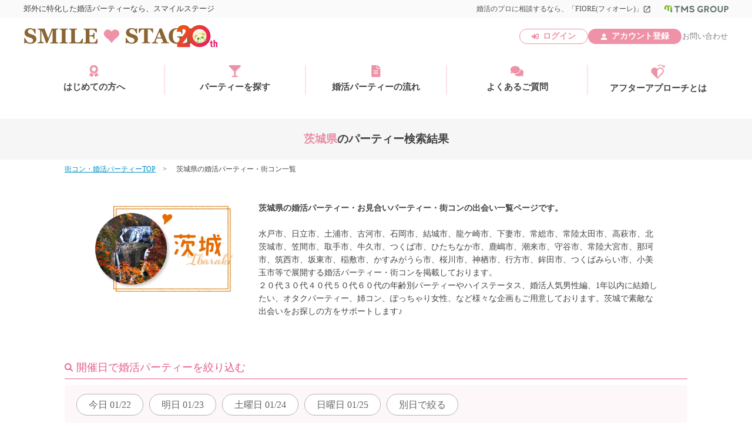

--- FILE ---
content_type: text/html; charset=utf-8
request_url: https://smile-stage.jp/pref/pref_ibaraki
body_size: 46527
content:


<!DOCTYPE html>
<html>
<head><meta charset="utf-8" /><meta http-equiv="X-UA-Compatible" content="IE=edge" /><script type="text/javascript">window.NREUM||(NREUM={});NREUM.info = {"beacon":"bam.nr-data.net","errorBeacon":"bam.nr-data.net","licenseKey":"NRJS-1bca8a0bbff649fe4e5","applicationID":"1006640383","transactionName":"YVNRYkpRDERTB0FeC1gZcmVoHwNHQktFRFQAGUNFCAZMVkEUTQ==","queueTime":0,"applicationTime":1236,"agent":"","atts":""}</script><script type="text/javascript">(window.NREUM||(NREUM={})).init={privacy:{cookies_enabled:true},ajax:{deny_list:["bam.nr-data.net"]},feature_flags:["soft_nav"],distributed_tracing:{enabled:true}};(window.NREUM||(NREUM={})).loader_config={agentID:"1134572543",accountID:"4482263",trustKey:"4482263",xpid:"UAIPU1RVCxABVFFUAQUHVVwC",licenseKey:"NRJS-1bca8a0bbff649fe4e5",applicationID:"1006640383",browserID:"1134572543"};;/*! For license information please see nr-loader-spa-1.308.0.min.js.LICENSE.txt */
(()=>{var e,t,r={384:(e,t,r)=>{"use strict";r.d(t,{NT:()=>a,US:()=>u,Zm:()=>o,bQ:()=>d,dV:()=>c,pV:()=>l});var n=r(6154),i=r(1863),s=r(1910);const a={beacon:"bam.nr-data.net",errorBeacon:"bam.nr-data.net"};function o(){return n.gm.NREUM||(n.gm.NREUM={}),void 0===n.gm.newrelic&&(n.gm.newrelic=n.gm.NREUM),n.gm.NREUM}function c(){let e=o();return e.o||(e.o={ST:n.gm.setTimeout,SI:n.gm.setImmediate||n.gm.setInterval,CT:n.gm.clearTimeout,XHR:n.gm.XMLHttpRequest,REQ:n.gm.Request,EV:n.gm.Event,PR:n.gm.Promise,MO:n.gm.MutationObserver,FETCH:n.gm.fetch,WS:n.gm.WebSocket},(0,s.i)(...Object.values(e.o))),e}function d(e,t){let r=o();r.initializedAgents??={},t.initializedAt={ms:(0,i.t)(),date:new Date},r.initializedAgents[e]=t}function u(e,t){o()[e]=t}function l(){return function(){let e=o();const t=e.info||{};e.info={beacon:a.beacon,errorBeacon:a.errorBeacon,...t}}(),function(){let e=o();const t=e.init||{};e.init={...t}}(),c(),function(){let e=o();const t=e.loader_config||{};e.loader_config={...t}}(),o()}},782:(e,t,r)=>{"use strict";r.d(t,{T:()=>n});const n=r(860).K7.pageViewTiming},860:(e,t,r)=>{"use strict";r.d(t,{$J:()=>u,K7:()=>c,P3:()=>d,XX:()=>i,Yy:()=>o,df:()=>s,qY:()=>n,v4:()=>a});const n="events",i="jserrors",s="browser/blobs",a="rum",o="browser/logs",c={ajax:"ajax",genericEvents:"generic_events",jserrors:i,logging:"logging",metrics:"metrics",pageAction:"page_action",pageViewEvent:"page_view_event",pageViewTiming:"page_view_timing",sessionReplay:"session_replay",sessionTrace:"session_trace",softNav:"soft_navigations",spa:"spa"},d={[c.pageViewEvent]:1,[c.pageViewTiming]:2,[c.metrics]:3,[c.jserrors]:4,[c.spa]:5,[c.ajax]:6,[c.sessionTrace]:7,[c.softNav]:8,[c.sessionReplay]:9,[c.logging]:10,[c.genericEvents]:11},u={[c.pageViewEvent]:a,[c.pageViewTiming]:n,[c.ajax]:n,[c.spa]:n,[c.softNav]:n,[c.metrics]:i,[c.jserrors]:i,[c.sessionTrace]:s,[c.sessionReplay]:s,[c.logging]:o,[c.genericEvents]:"ins"}},944:(e,t,r)=>{"use strict";r.d(t,{R:()=>i});var n=r(3241);function i(e,t){"function"==typeof console.debug&&(console.debug("New Relic Warning: https://github.com/newrelic/newrelic-browser-agent/blob/main/docs/warning-codes.md#".concat(e),t),(0,n.W)({agentIdentifier:null,drained:null,type:"data",name:"warn",feature:"warn",data:{code:e,secondary:t}}))}},993:(e,t,r)=>{"use strict";r.d(t,{A$:()=>s,ET:()=>a,TZ:()=>o,p_:()=>i});var n=r(860);const i={ERROR:"ERROR",WARN:"WARN",INFO:"INFO",DEBUG:"DEBUG",TRACE:"TRACE"},s={OFF:0,ERROR:1,WARN:2,INFO:3,DEBUG:4,TRACE:5},a="log",o=n.K7.logging},1541:(e,t,r)=>{"use strict";r.d(t,{U:()=>i,f:()=>n});const n={MFE:"MFE",BA:"BA"};function i(e,t){if(2!==t?.harvestEndpointVersion)return{};const r=t.agentRef.runtime.appMetadata.agents[0].entityGuid;return e?{"source.id":e.id,"source.name":e.name,"source.type":e.type,"parent.id":e.parent?.id||r,"parent.type":e.parent?.type||n.BA}:{"entity.guid":r,appId:t.agentRef.info.applicationID}}},1687:(e,t,r)=>{"use strict";r.d(t,{Ak:()=>d,Ze:()=>h,x3:()=>u});var n=r(3241),i=r(7836),s=r(3606),a=r(860),o=r(2646);const c={};function d(e,t){const r={staged:!1,priority:a.P3[t]||0};l(e),c[e].get(t)||c[e].set(t,r)}function u(e,t){e&&c[e]&&(c[e].get(t)&&c[e].delete(t),p(e,t,!1),c[e].size&&f(e))}function l(e){if(!e)throw new Error("agentIdentifier required");c[e]||(c[e]=new Map)}function h(e="",t="feature",r=!1){if(l(e),!e||!c[e].get(t)||r)return p(e,t);c[e].get(t).staged=!0,f(e)}function f(e){const t=Array.from(c[e]);t.every(([e,t])=>t.staged)&&(t.sort((e,t)=>e[1].priority-t[1].priority),t.forEach(([t])=>{c[e].delete(t),p(e,t)}))}function p(e,t,r=!0){const a=e?i.ee.get(e):i.ee,c=s.i.handlers;if(!a.aborted&&a.backlog&&c){if((0,n.W)({agentIdentifier:e,type:"lifecycle",name:"drain",feature:t}),r){const e=a.backlog[t],r=c[t];if(r){for(let t=0;e&&t<e.length;++t)g(e[t],r);Object.entries(r).forEach(([e,t])=>{Object.values(t||{}).forEach(t=>{t[0]?.on&&t[0]?.context()instanceof o.y&&t[0].on(e,t[1])})})}}a.isolatedBacklog||delete c[t],a.backlog[t]=null,a.emit("drain-"+t,[])}}function g(e,t){var r=e[1];Object.values(t[r]||{}).forEach(t=>{var r=e[0];if(t[0]===r){var n=t[1],i=e[3],s=e[2];n.apply(i,s)}})}},1738:(e,t,r)=>{"use strict";r.d(t,{U:()=>f,Y:()=>h});var n=r(3241),i=r(9908),s=r(1863),a=r(944),o=r(5701),c=r(3969),d=r(8362),u=r(860),l=r(4261);function h(e,t,r,s){const h=s||r;!h||h[e]&&h[e]!==d.d.prototype[e]||(h[e]=function(){(0,i.p)(c.xV,["API/"+e+"/called"],void 0,u.K7.metrics,r.ee),(0,n.W)({agentIdentifier:r.agentIdentifier,drained:!!o.B?.[r.agentIdentifier],type:"data",name:"api",feature:l.Pl+e,data:{}});try{return t.apply(this,arguments)}catch(e){(0,a.R)(23,e)}})}function f(e,t,r,n,a){const o=e.info;null===r?delete o.jsAttributes[t]:o.jsAttributes[t]=r,(a||null===r)&&(0,i.p)(l.Pl+n,[(0,s.t)(),t,r],void 0,"session",e.ee)}},1741:(e,t,r)=>{"use strict";r.d(t,{W:()=>s});var n=r(944),i=r(4261);class s{#e(e,...t){if(this[e]!==s.prototype[e])return this[e](...t);(0,n.R)(35,e)}addPageAction(e,t){return this.#e(i.hG,e,t)}register(e){return this.#e(i.eY,e)}recordCustomEvent(e,t){return this.#e(i.fF,e,t)}setPageViewName(e,t){return this.#e(i.Fw,e,t)}setCustomAttribute(e,t,r){return this.#e(i.cD,e,t,r)}noticeError(e,t){return this.#e(i.o5,e,t)}setUserId(e,t=!1){return this.#e(i.Dl,e,t)}setApplicationVersion(e){return this.#e(i.nb,e)}setErrorHandler(e){return this.#e(i.bt,e)}addRelease(e,t){return this.#e(i.k6,e,t)}log(e,t){return this.#e(i.$9,e,t)}start(){return this.#e(i.d3)}finished(e){return this.#e(i.BL,e)}recordReplay(){return this.#e(i.CH)}pauseReplay(){return this.#e(i.Tb)}addToTrace(e){return this.#e(i.U2,e)}setCurrentRouteName(e){return this.#e(i.PA,e)}interaction(e){return this.#e(i.dT,e)}wrapLogger(e,t,r){return this.#e(i.Wb,e,t,r)}measure(e,t){return this.#e(i.V1,e,t)}consent(e){return this.#e(i.Pv,e)}}},1863:(e,t,r)=>{"use strict";function n(){return Math.floor(performance.now())}r.d(t,{t:()=>n})},1910:(e,t,r)=>{"use strict";r.d(t,{i:()=>s});var n=r(944);const i=new Map;function s(...e){return e.every(e=>{if(i.has(e))return i.get(e);const t="function"==typeof e?e.toString():"",r=t.includes("[native code]"),s=t.includes("nrWrapper");return r||s||(0,n.R)(64,e?.name||t),i.set(e,r),r})}},2555:(e,t,r)=>{"use strict";r.d(t,{D:()=>o,f:()=>a});var n=r(384),i=r(8122);const s={beacon:n.NT.beacon,errorBeacon:n.NT.errorBeacon,licenseKey:void 0,applicationID:void 0,sa:void 0,queueTime:void 0,applicationTime:void 0,ttGuid:void 0,user:void 0,account:void 0,product:void 0,extra:void 0,jsAttributes:{},userAttributes:void 0,atts:void 0,transactionName:void 0,tNamePlain:void 0};function a(e){try{return!!e.licenseKey&&!!e.errorBeacon&&!!e.applicationID}catch(e){return!1}}const o=e=>(0,i.a)(e,s)},2614:(e,t,r)=>{"use strict";r.d(t,{BB:()=>a,H3:()=>n,g:()=>d,iL:()=>c,tS:()=>o,uh:()=>i,wk:()=>s});const n="NRBA",i="SESSION",s=144e5,a=18e5,o={STARTED:"session-started",PAUSE:"session-pause",RESET:"session-reset",RESUME:"session-resume",UPDATE:"session-update"},c={SAME_TAB:"same-tab",CROSS_TAB:"cross-tab"},d={OFF:0,FULL:1,ERROR:2}},2646:(e,t,r)=>{"use strict";r.d(t,{y:()=>n});class n{constructor(e){this.contextId=e}}},2843:(e,t,r)=>{"use strict";r.d(t,{G:()=>s,u:()=>i});var n=r(3878);function i(e,t=!1,r,i){(0,n.DD)("visibilitychange",function(){if(t)return void("hidden"===document.visibilityState&&e());e(document.visibilityState)},r,i)}function s(e,t,r){(0,n.sp)("pagehide",e,t,r)}},3241:(e,t,r)=>{"use strict";r.d(t,{W:()=>s});var n=r(6154);const i="newrelic";function s(e={}){try{n.gm.dispatchEvent(new CustomEvent(i,{detail:e}))}catch(e){}}},3304:(e,t,r)=>{"use strict";r.d(t,{A:()=>s});var n=r(7836);const i=()=>{const e=new WeakSet;return(t,r)=>{if("object"==typeof r&&null!==r){if(e.has(r))return;e.add(r)}return r}};function s(e){try{return JSON.stringify(e,i())??""}catch(e){try{n.ee.emit("internal-error",[e])}catch(e){}return""}}},3333:(e,t,r)=>{"use strict";r.d(t,{$v:()=>u,TZ:()=>n,Xh:()=>c,Zp:()=>i,kd:()=>d,mq:()=>o,nf:()=>a,qN:()=>s});const n=r(860).K7.genericEvents,i=["auxclick","click","copy","keydown","paste","scrollend"],s=["focus","blur"],a=4,o=1e3,c=2e3,d=["PageAction","UserAction","BrowserPerformance"],u={RESOURCES:"experimental.resources",REGISTER:"register"}},3434:(e,t,r)=>{"use strict";r.d(t,{Jt:()=>s,YM:()=>d});var n=r(7836),i=r(5607);const s="nr@original:".concat(i.W),a=50;var o=Object.prototype.hasOwnProperty,c=!1;function d(e,t){return e||(e=n.ee),r.inPlace=function(e,t,n,i,s){n||(n="");const a="-"===n.charAt(0);for(let o=0;o<t.length;o++){const c=t[o],d=e[c];l(d)||(e[c]=r(d,a?c+n:n,i,c,s))}},r.flag=s,r;function r(t,r,n,c,d){return l(t)?t:(r||(r=""),nrWrapper[s]=t,function(e,t,r){if(Object.defineProperty&&Object.keys)try{return Object.keys(e).forEach(function(r){Object.defineProperty(t,r,{get:function(){return e[r]},set:function(t){return e[r]=t,t}})}),t}catch(e){u([e],r)}for(var n in e)o.call(e,n)&&(t[n]=e[n])}(t,nrWrapper,e),nrWrapper);function nrWrapper(){var s,o,l,h;let f;try{o=this,s=[...arguments],l="function"==typeof n?n(s,o):n||{}}catch(t){u([t,"",[s,o,c],l],e)}i(r+"start",[s,o,c],l,d);const p=performance.now();let g;try{return h=t.apply(o,s),g=performance.now(),h}catch(e){throw g=performance.now(),i(r+"err",[s,o,e],l,d),f=e,f}finally{const e=g-p,t={start:p,end:g,duration:e,isLongTask:e>=a,methodName:c,thrownError:f};t.isLongTask&&i("long-task",[t,o],l,d),i(r+"end",[s,o,h],l,d)}}}function i(r,n,i,s){if(!c||t){var a=c;c=!0;try{e.emit(r,n,i,t,s)}catch(t){u([t,r,n,i],e)}c=a}}}function u(e,t){t||(t=n.ee);try{t.emit("internal-error",e)}catch(e){}}function l(e){return!(e&&"function"==typeof e&&e.apply&&!e[s])}},3606:(e,t,r)=>{"use strict";r.d(t,{i:()=>s});var n=r(9908);s.on=a;var i=s.handlers={};function s(e,t,r,s){a(s||n.d,i,e,t,r)}function a(e,t,r,i,s){s||(s="feature"),e||(e=n.d);var a=t[s]=t[s]||{};(a[r]=a[r]||[]).push([e,i])}},3738:(e,t,r)=>{"use strict";r.d(t,{He:()=>i,Kp:()=>o,Lc:()=>d,Rz:()=>u,TZ:()=>n,bD:()=>s,d3:()=>a,jx:()=>l,sl:()=>h,uP:()=>c});const n=r(860).K7.sessionTrace,i="bstResource",s="resource",a="-start",o="-end",c="fn"+a,d="fn"+o,u="pushState",l=1e3,h=3e4},3785:(e,t,r)=>{"use strict";r.d(t,{R:()=>c,b:()=>d});var n=r(9908),i=r(1863),s=r(860),a=r(3969),o=r(993);function c(e,t,r={},c=o.p_.INFO,d=!0,u,l=(0,i.t)()){(0,n.p)(a.xV,["API/logging/".concat(c.toLowerCase(),"/called")],void 0,s.K7.metrics,e),(0,n.p)(o.ET,[l,t,r,c,d,u],void 0,s.K7.logging,e)}function d(e){return"string"==typeof e&&Object.values(o.p_).some(t=>t===e.toUpperCase().trim())}},3878:(e,t,r)=>{"use strict";function n(e,t){return{capture:e,passive:!1,signal:t}}function i(e,t,r=!1,i){window.addEventListener(e,t,n(r,i))}function s(e,t,r=!1,i){document.addEventListener(e,t,n(r,i))}r.d(t,{DD:()=>s,jT:()=>n,sp:()=>i})},3962:(e,t,r)=>{"use strict";r.d(t,{AM:()=>a,O2:()=>l,OV:()=>s,Qu:()=>h,TZ:()=>c,ih:()=>f,pP:()=>o,t1:()=>u,tC:()=>i,wD:()=>d});var n=r(860);const i=["click","keydown","submit"],s="popstate",a="api",o="initialPageLoad",c=n.K7.softNav,d=5e3,u=500,l={INITIAL_PAGE_LOAD:"",ROUTE_CHANGE:1,UNSPECIFIED:2},h={INTERACTION:1,AJAX:2,CUSTOM_END:3,CUSTOM_TRACER:4},f={IP:"in progress",PF:"pending finish",FIN:"finished",CAN:"cancelled"}},3969:(e,t,r)=>{"use strict";r.d(t,{TZ:()=>n,XG:()=>o,rs:()=>i,xV:()=>a,z_:()=>s});const n=r(860).K7.metrics,i="sm",s="cm",a="storeSupportabilityMetrics",o="storeEventMetrics"},4234:(e,t,r)=>{"use strict";r.d(t,{W:()=>s});var n=r(7836),i=r(1687);class s{constructor(e,t){this.agentIdentifier=e,this.ee=n.ee.get(e),this.featureName=t,this.blocked=!1}deregisterDrain(){(0,i.x3)(this.agentIdentifier,this.featureName)}}},4261:(e,t,r)=>{"use strict";r.d(t,{$9:()=>u,BL:()=>c,CH:()=>p,Dl:()=>R,Fw:()=>w,PA:()=>v,Pl:()=>n,Pv:()=>A,Tb:()=>h,U2:()=>a,V1:()=>E,Wb:()=>T,bt:()=>y,cD:()=>b,d3:()=>x,dT:()=>d,eY:()=>g,fF:()=>f,hG:()=>s,hw:()=>i,k6:()=>o,nb:()=>m,o5:()=>l});const n="api-",i=n+"ixn-",s="addPageAction",a="addToTrace",o="addRelease",c="finished",d="interaction",u="log",l="noticeError",h="pauseReplay",f="recordCustomEvent",p="recordReplay",g="register",m="setApplicationVersion",v="setCurrentRouteName",b="setCustomAttribute",y="setErrorHandler",w="setPageViewName",R="setUserId",x="start",T="wrapLogger",E="measure",A="consent"},5205:(e,t,r)=>{"use strict";r.d(t,{j:()=>S});var n=r(384),i=r(1741);var s=r(2555),a=r(3333);const o=e=>{if(!e||"string"!=typeof e)return!1;try{document.createDocumentFragment().querySelector(e)}catch{return!1}return!0};var c=r(2614),d=r(944),u=r(8122);const l="[data-nr-mask]",h=e=>(0,u.a)(e,(()=>{const e={feature_flags:[],experimental:{allow_registered_children:!1,resources:!1},mask_selector:"*",block_selector:"[data-nr-block]",mask_input_options:{color:!1,date:!1,"datetime-local":!1,email:!1,month:!1,number:!1,range:!1,search:!1,tel:!1,text:!1,time:!1,url:!1,week:!1,textarea:!1,select:!1,password:!0}};return{ajax:{deny_list:void 0,block_internal:!0,enabled:!0,autoStart:!0},api:{get allow_registered_children(){return e.feature_flags.includes(a.$v.REGISTER)||e.experimental.allow_registered_children},set allow_registered_children(t){e.experimental.allow_registered_children=t},duplicate_registered_data:!1},browser_consent_mode:{enabled:!1},distributed_tracing:{enabled:void 0,exclude_newrelic_header:void 0,cors_use_newrelic_header:void 0,cors_use_tracecontext_headers:void 0,allowed_origins:void 0},get feature_flags(){return e.feature_flags},set feature_flags(t){e.feature_flags=t},generic_events:{enabled:!0,autoStart:!0},harvest:{interval:30},jserrors:{enabled:!0,autoStart:!0},logging:{enabled:!0,autoStart:!0},metrics:{enabled:!0,autoStart:!0},obfuscate:void 0,page_action:{enabled:!0},page_view_event:{enabled:!0,autoStart:!0},page_view_timing:{enabled:!0,autoStart:!0},performance:{capture_marks:!1,capture_measures:!1,capture_detail:!0,resources:{get enabled(){return e.feature_flags.includes(a.$v.RESOURCES)||e.experimental.resources},set enabled(t){e.experimental.resources=t},asset_types:[],first_party_domains:[],ignore_newrelic:!0}},privacy:{cookies_enabled:!0},proxy:{assets:void 0,beacon:void 0},session:{expiresMs:c.wk,inactiveMs:c.BB},session_replay:{autoStart:!0,enabled:!1,preload:!1,sampling_rate:10,error_sampling_rate:100,collect_fonts:!1,inline_images:!1,fix_stylesheets:!0,mask_all_inputs:!0,get mask_text_selector(){return e.mask_selector},set mask_text_selector(t){o(t)?e.mask_selector="".concat(t,",").concat(l):""===t||null===t?e.mask_selector=l:(0,d.R)(5,t)},get block_class(){return"nr-block"},get ignore_class(){return"nr-ignore"},get mask_text_class(){return"nr-mask"},get block_selector(){return e.block_selector},set block_selector(t){o(t)?e.block_selector+=",".concat(t):""!==t&&(0,d.R)(6,t)},get mask_input_options(){return e.mask_input_options},set mask_input_options(t){t&&"object"==typeof t?e.mask_input_options={...t,password:!0}:(0,d.R)(7,t)}},session_trace:{enabled:!0,autoStart:!0},soft_navigations:{enabled:!0,autoStart:!0},spa:{enabled:!0,autoStart:!0},ssl:void 0,user_actions:{enabled:!0,elementAttributes:["id","className","tagName","type"]}}})());var f=r(6154),p=r(9324);let g=0;const m={buildEnv:p.F3,distMethod:p.Xs,version:p.xv,originTime:f.WN},v={consented:!1},b={appMetadata:{},get consented(){return this.session?.state?.consent||v.consented},set consented(e){v.consented=e},customTransaction:void 0,denyList:void 0,disabled:!1,harvester:void 0,isolatedBacklog:!1,isRecording:!1,loaderType:void 0,maxBytes:3e4,obfuscator:void 0,onerror:void 0,ptid:void 0,releaseIds:{},session:void 0,timeKeeper:void 0,registeredEntities:[],jsAttributesMetadata:{bytes:0},get harvestCount(){return++g}},y=e=>{const t=(0,u.a)(e,b),r=Object.keys(m).reduce((e,t)=>(e[t]={value:m[t],writable:!1,configurable:!0,enumerable:!0},e),{});return Object.defineProperties(t,r)};var w=r(5701);const R=e=>{const t=e.startsWith("http");e+="/",r.p=t?e:"https://"+e};var x=r(7836),T=r(3241);const E={accountID:void 0,trustKey:void 0,agentID:void 0,licenseKey:void 0,applicationID:void 0,xpid:void 0},A=e=>(0,u.a)(e,E),_=new Set;function S(e,t={},r,a){let{init:o,info:c,loader_config:d,runtime:u={},exposed:l=!0}=t;if(!c){const e=(0,n.pV)();o=e.init,c=e.info,d=e.loader_config}e.init=h(o||{}),e.loader_config=A(d||{}),c.jsAttributes??={},f.bv&&(c.jsAttributes.isWorker=!0),e.info=(0,s.D)(c);const p=e.init,g=[c.beacon,c.errorBeacon];_.has(e.agentIdentifier)||(p.proxy.assets&&(R(p.proxy.assets),g.push(p.proxy.assets)),p.proxy.beacon&&g.push(p.proxy.beacon),e.beacons=[...g],function(e){const t=(0,n.pV)();Object.getOwnPropertyNames(i.W.prototype).forEach(r=>{const n=i.W.prototype[r];if("function"!=typeof n||"constructor"===n)return;let s=t[r];e[r]&&!1!==e.exposed&&"micro-agent"!==e.runtime?.loaderType&&(t[r]=(...t)=>{const n=e[r](...t);return s?s(...t):n})})}(e),(0,n.US)("activatedFeatures",w.B)),u.denyList=[...p.ajax.deny_list||[],...p.ajax.block_internal?g:[]],u.ptid=e.agentIdentifier,u.loaderType=r,e.runtime=y(u),_.has(e.agentIdentifier)||(e.ee=x.ee.get(e.agentIdentifier),e.exposed=l,(0,T.W)({agentIdentifier:e.agentIdentifier,drained:!!w.B?.[e.agentIdentifier],type:"lifecycle",name:"initialize",feature:void 0,data:e.config})),_.add(e.agentIdentifier)}},5270:(e,t,r)=>{"use strict";r.d(t,{Aw:()=>a,SR:()=>s,rF:()=>o});var n=r(384),i=r(7767);function s(e){return!!(0,n.dV)().o.MO&&(0,i.V)(e)&&!0===e?.session_trace.enabled}function a(e){return!0===e?.session_replay.preload&&s(e)}function o(e,t){try{if("string"==typeof t?.type){if("password"===t.type.toLowerCase())return"*".repeat(e?.length||0);if(void 0!==t?.dataset?.nrUnmask||t?.classList?.contains("nr-unmask"))return e}}catch(e){}return"string"==typeof e?e.replace(/[\S]/g,"*"):"*".repeat(e?.length||0)}},5289:(e,t,r)=>{"use strict";r.d(t,{GG:()=>a,Qr:()=>c,sB:()=>o});var n=r(3878),i=r(6389);function s(){return"undefined"==typeof document||"complete"===document.readyState}function a(e,t){if(s())return e();const r=(0,i.J)(e),a=setInterval(()=>{s()&&(clearInterval(a),r())},500);(0,n.sp)("load",r,t)}function o(e){if(s())return e();(0,n.DD)("DOMContentLoaded",e)}function c(e){if(s())return e();(0,n.sp)("popstate",e)}},5607:(e,t,r)=>{"use strict";r.d(t,{W:()=>n});const n=(0,r(9566).bz)()},5701:(e,t,r)=>{"use strict";r.d(t,{B:()=>s,t:()=>a});var n=r(3241);const i=new Set,s={};function a(e,t){const r=t.agentIdentifier;s[r]??={},e&&"object"==typeof e&&(i.has(r)||(t.ee.emit("rumresp",[e]),s[r]=e,i.add(r),(0,n.W)({agentIdentifier:r,loaded:!0,drained:!0,type:"lifecycle",name:"load",feature:void 0,data:e})))}},6154:(e,t,r)=>{"use strict";r.d(t,{OF:()=>d,RI:()=>i,WN:()=>h,bv:()=>s,eN:()=>f,gm:()=>a,lR:()=>l,m:()=>c,mw:()=>o,sb:()=>u});var n=r(1863);const i="undefined"!=typeof window&&!!window.document,s="undefined"!=typeof WorkerGlobalScope&&("undefined"!=typeof self&&self instanceof WorkerGlobalScope&&self.navigator instanceof WorkerNavigator||"undefined"!=typeof globalThis&&globalThis instanceof WorkerGlobalScope&&globalThis.navigator instanceof WorkerNavigator),a=i?window:"undefined"!=typeof WorkerGlobalScope&&("undefined"!=typeof self&&self instanceof WorkerGlobalScope&&self||"undefined"!=typeof globalThis&&globalThis instanceof WorkerGlobalScope&&globalThis),o=Boolean("hidden"===a?.document?.visibilityState),c=""+a?.location,d=/iPad|iPhone|iPod/.test(a.navigator?.userAgent),u=d&&"undefined"==typeof SharedWorker,l=(()=>{const e=a.navigator?.userAgent?.match(/Firefox[/\s](\d+\.\d+)/);return Array.isArray(e)&&e.length>=2?+e[1]:0})(),h=Date.now()-(0,n.t)(),f=()=>"undefined"!=typeof PerformanceNavigationTiming&&a?.performance?.getEntriesByType("navigation")?.[0]?.responseStart},6344:(e,t,r)=>{"use strict";r.d(t,{BB:()=>u,Qb:()=>l,TZ:()=>i,Ug:()=>a,Vh:()=>s,_s:()=>o,bc:()=>d,yP:()=>c});var n=r(2614);const i=r(860).K7.sessionReplay,s="errorDuringReplay",a=.12,o={DomContentLoaded:0,Load:1,FullSnapshot:2,IncrementalSnapshot:3,Meta:4,Custom:5},c={[n.g.ERROR]:15e3,[n.g.FULL]:3e5,[n.g.OFF]:0},d={RESET:{message:"Session was reset",sm:"Reset"},IMPORT:{message:"Recorder failed to import",sm:"Import"},TOO_MANY:{message:"429: Too Many Requests",sm:"Too-Many"},TOO_BIG:{message:"Payload was too large",sm:"Too-Big"},CROSS_TAB:{message:"Session Entity was set to OFF on another tab",sm:"Cross-Tab"},ENTITLEMENTS:{message:"Session Replay is not allowed and will not be started",sm:"Entitlement"}},u=5e3,l={API:"api",RESUME:"resume",SWITCH_TO_FULL:"switchToFull",INITIALIZE:"initialize",PRELOAD:"preload"}},6389:(e,t,r)=>{"use strict";function n(e,t=500,r={}){const n=r?.leading||!1;let i;return(...r)=>{n&&void 0===i&&(e.apply(this,r),i=setTimeout(()=>{i=clearTimeout(i)},t)),n||(clearTimeout(i),i=setTimeout(()=>{e.apply(this,r)},t))}}function i(e){let t=!1;return(...r)=>{t||(t=!0,e.apply(this,r))}}r.d(t,{J:()=>i,s:()=>n})},6630:(e,t,r)=>{"use strict";r.d(t,{T:()=>n});const n=r(860).K7.pageViewEvent},6774:(e,t,r)=>{"use strict";r.d(t,{T:()=>n});const n=r(860).K7.jserrors},7295:(e,t,r)=>{"use strict";r.d(t,{Xv:()=>a,gX:()=>i,iW:()=>s});var n=[];function i(e){if(!e||s(e))return!1;if(0===n.length)return!0;if("*"===n[0].hostname)return!1;for(var t=0;t<n.length;t++){var r=n[t];if(r.hostname.test(e.hostname)&&r.pathname.test(e.pathname))return!1}return!0}function s(e){return void 0===e.hostname}function a(e){if(n=[],e&&e.length)for(var t=0;t<e.length;t++){let r=e[t];if(!r)continue;if("*"===r)return void(n=[{hostname:"*"}]);0===r.indexOf("http://")?r=r.substring(7):0===r.indexOf("https://")&&(r=r.substring(8));const i=r.indexOf("/");let s,a;i>0?(s=r.substring(0,i),a=r.substring(i)):(s=r,a="*");let[c]=s.split(":");n.push({hostname:o(c),pathname:o(a,!0)})}}function o(e,t=!1){const r=e.replace(/[.+?^${}()|[\]\\]/g,e=>"\\"+e).replace(/\*/g,".*?");return new RegExp((t?"^":"")+r+"$")}},7485:(e,t,r)=>{"use strict";r.d(t,{D:()=>i});var n=r(6154);function i(e){if(0===(e||"").indexOf("data:"))return{protocol:"data"};try{const t=new URL(e,location.href),r={port:t.port,hostname:t.hostname,pathname:t.pathname,search:t.search,protocol:t.protocol.slice(0,t.protocol.indexOf(":")),sameOrigin:t.protocol===n.gm?.location?.protocol&&t.host===n.gm?.location?.host};return r.port&&""!==r.port||("http:"===t.protocol&&(r.port="80"),"https:"===t.protocol&&(r.port="443")),r.pathname&&""!==r.pathname?r.pathname.startsWith("/")||(r.pathname="/".concat(r.pathname)):r.pathname="/",r}catch(e){return{}}}},7699:(e,t,r)=>{"use strict";r.d(t,{It:()=>s,KC:()=>o,No:()=>i,qh:()=>a});var n=r(860);const i=16e3,s=1e6,a="SESSION_ERROR",o={[n.K7.logging]:!0,[n.K7.genericEvents]:!1,[n.K7.jserrors]:!1,[n.K7.ajax]:!1}},7767:(e,t,r)=>{"use strict";r.d(t,{V:()=>i});var n=r(6154);const i=e=>n.RI&&!0===e?.privacy.cookies_enabled},7836:(e,t,r)=>{"use strict";r.d(t,{P:()=>o,ee:()=>c});var n=r(384),i=r(8990),s=r(2646),a=r(5607);const o="nr@context:".concat(a.W),c=function e(t,r){var n={},a={},u={},l=!1;try{l=16===r.length&&d.initializedAgents?.[r]?.runtime.isolatedBacklog}catch(e){}var h={on:p,addEventListener:p,removeEventListener:function(e,t){var r=n[e];if(!r)return;for(var i=0;i<r.length;i++)r[i]===t&&r.splice(i,1)},emit:function(e,r,n,i,s){!1!==s&&(s=!0);if(c.aborted&&!i)return;t&&s&&t.emit(e,r,n);var o=f(n);g(e).forEach(e=>{e.apply(o,r)});var d=v()[a[e]];d&&d.push([h,e,r,o]);return o},get:m,listeners:g,context:f,buffer:function(e,t){const r=v();if(t=t||"feature",h.aborted)return;Object.entries(e||{}).forEach(([e,n])=>{a[n]=t,t in r||(r[t]=[])})},abort:function(){h._aborted=!0,Object.keys(h.backlog).forEach(e=>{delete h.backlog[e]})},isBuffering:function(e){return!!v()[a[e]]},debugId:r,backlog:l?{}:t&&"object"==typeof t.backlog?t.backlog:{},isolatedBacklog:l};return Object.defineProperty(h,"aborted",{get:()=>{let e=h._aborted||!1;return e||(t&&(e=t.aborted),e)}}),h;function f(e){return e&&e instanceof s.y?e:e?(0,i.I)(e,o,()=>new s.y(o)):new s.y(o)}function p(e,t){n[e]=g(e).concat(t)}function g(e){return n[e]||[]}function m(t){return u[t]=u[t]||e(h,t)}function v(){return h.backlog}}(void 0,"globalEE"),d=(0,n.Zm)();d.ee||(d.ee=c)},8122:(e,t,r)=>{"use strict";r.d(t,{a:()=>i});var n=r(944);function i(e,t){try{if(!e||"object"!=typeof e)return(0,n.R)(3);if(!t||"object"!=typeof t)return(0,n.R)(4);const r=Object.create(Object.getPrototypeOf(t),Object.getOwnPropertyDescriptors(t)),s=0===Object.keys(r).length?e:r;for(let a in s)if(void 0!==e[a])try{if(null===e[a]){r[a]=null;continue}Array.isArray(e[a])&&Array.isArray(t[a])?r[a]=Array.from(new Set([...e[a],...t[a]])):"object"==typeof e[a]&&"object"==typeof t[a]?r[a]=i(e[a],t[a]):r[a]=e[a]}catch(e){r[a]||(0,n.R)(1,e)}return r}catch(e){(0,n.R)(2,e)}}},8139:(e,t,r)=>{"use strict";r.d(t,{u:()=>h});var n=r(7836),i=r(3434),s=r(8990),a=r(6154);const o={},c=a.gm.XMLHttpRequest,d="addEventListener",u="removeEventListener",l="nr@wrapped:".concat(n.P);function h(e){var t=function(e){return(e||n.ee).get("events")}(e);if(o[t.debugId]++)return t;o[t.debugId]=1;var r=(0,i.YM)(t,!0);function h(e){r.inPlace(e,[d,u],"-",p)}function p(e,t){return e[1]}return"getPrototypeOf"in Object&&(a.RI&&f(document,h),c&&f(c.prototype,h),f(a.gm,h)),t.on(d+"-start",function(e,t){var n=e[1];if(null!==n&&("function"==typeof n||"object"==typeof n)&&"newrelic"!==e[0]){var i=(0,s.I)(n,l,function(){var e={object:function(){if("function"!=typeof n.handleEvent)return;return n.handleEvent.apply(n,arguments)},function:n}[typeof n];return e?r(e,"fn-",null,e.name||"anonymous"):n});this.wrapped=e[1]=i}}),t.on(u+"-start",function(e){e[1]=this.wrapped||e[1]}),t}function f(e,t,...r){let n=e;for(;"object"==typeof n&&!Object.prototype.hasOwnProperty.call(n,d);)n=Object.getPrototypeOf(n);n&&t(n,...r)}},8362:(e,t,r)=>{"use strict";r.d(t,{d:()=>s});var n=r(9566),i=r(1741);class s extends i.W{agentIdentifier=(0,n.LA)(16)}},8374:(e,t,r)=>{r.nc=(()=>{try{return document?.currentScript?.nonce}catch(e){}return""})()},8990:(e,t,r)=>{"use strict";r.d(t,{I:()=>i});var n=Object.prototype.hasOwnProperty;function i(e,t,r){if(n.call(e,t))return e[t];var i=r();if(Object.defineProperty&&Object.keys)try{return Object.defineProperty(e,t,{value:i,writable:!0,enumerable:!1}),i}catch(e){}return e[t]=i,i}},9119:(e,t,r)=>{"use strict";r.d(t,{L:()=>s});var n=/([^?#]*)[^#]*(#[^?]*|$).*/,i=/([^?#]*)().*/;function s(e,t){return e?e.replace(t?n:i,"$1$2"):e}},9300:(e,t,r)=>{"use strict";r.d(t,{T:()=>n});const n=r(860).K7.ajax},9324:(e,t,r)=>{"use strict";r.d(t,{AJ:()=>a,F3:()=>i,Xs:()=>s,Yq:()=>o,xv:()=>n});const n="1.308.0",i="PROD",s="CDN",a="@newrelic/rrweb",o="1.0.1"},9566:(e,t,r)=>{"use strict";r.d(t,{LA:()=>o,ZF:()=>c,bz:()=>a,el:()=>d});var n=r(6154);const i="xxxxxxxx-xxxx-4xxx-yxxx-xxxxxxxxxxxx";function s(e,t){return e?15&e[t]:16*Math.random()|0}function a(){const e=n.gm?.crypto||n.gm?.msCrypto;let t,r=0;return e&&e.getRandomValues&&(t=e.getRandomValues(new Uint8Array(30))),i.split("").map(e=>"x"===e?s(t,r++).toString(16):"y"===e?(3&s()|8).toString(16):e).join("")}function o(e){const t=n.gm?.crypto||n.gm?.msCrypto;let r,i=0;t&&t.getRandomValues&&(r=t.getRandomValues(new Uint8Array(e)));const a=[];for(var o=0;o<e;o++)a.push(s(r,i++).toString(16));return a.join("")}function c(){return o(16)}function d(){return o(32)}},9908:(e,t,r)=>{"use strict";r.d(t,{d:()=>n,p:()=>i});var n=r(7836).ee.get("handle");function i(e,t,r,i,s){s?(s.buffer([e],i),s.emit(e,t,r)):(n.buffer([e],i),n.emit(e,t,r))}}},n={};function i(e){var t=n[e];if(void 0!==t)return t.exports;var s=n[e]={exports:{}};return r[e](s,s.exports,i),s.exports}i.m=r,i.d=(e,t)=>{for(var r in t)i.o(t,r)&&!i.o(e,r)&&Object.defineProperty(e,r,{enumerable:!0,get:t[r]})},i.f={},i.e=e=>Promise.all(Object.keys(i.f).reduce((t,r)=>(i.f[r](e,t),t),[])),i.u=e=>({212:"nr-spa-compressor",249:"nr-spa-recorder",478:"nr-spa"}[e]+"-1.308.0.min.js"),i.o=(e,t)=>Object.prototype.hasOwnProperty.call(e,t),e={},t="NRBA-1.308.0.PROD:",i.l=(r,n,s,a)=>{if(e[r])e[r].push(n);else{var o,c;if(void 0!==s)for(var d=document.getElementsByTagName("script"),u=0;u<d.length;u++){var l=d[u];if(l.getAttribute("src")==r||l.getAttribute("data-webpack")==t+s){o=l;break}}if(!o){c=!0;var h={478:"sha512-RSfSVnmHk59T/uIPbdSE0LPeqcEdF4/+XhfJdBuccH5rYMOEZDhFdtnh6X6nJk7hGpzHd9Ujhsy7lZEz/ORYCQ==",249:"sha512-ehJXhmntm85NSqW4MkhfQqmeKFulra3klDyY0OPDUE+sQ3GokHlPh1pmAzuNy//3j4ac6lzIbmXLvGQBMYmrkg==",212:"sha512-B9h4CR46ndKRgMBcK+j67uSR2RCnJfGefU+A7FrgR/k42ovXy5x/MAVFiSvFxuVeEk/pNLgvYGMp1cBSK/G6Fg=="};(o=document.createElement("script")).charset="utf-8",i.nc&&o.setAttribute("nonce",i.nc),o.setAttribute("data-webpack",t+s),o.src=r,0!==o.src.indexOf(window.location.origin+"/")&&(o.crossOrigin="anonymous"),h[a]&&(o.integrity=h[a])}e[r]=[n];var f=(t,n)=>{o.onerror=o.onload=null,clearTimeout(p);var i=e[r];if(delete e[r],o.parentNode&&o.parentNode.removeChild(o),i&&i.forEach(e=>e(n)),t)return t(n)},p=setTimeout(f.bind(null,void 0,{type:"timeout",target:o}),12e4);o.onerror=f.bind(null,o.onerror),o.onload=f.bind(null,o.onload),c&&document.head.appendChild(o)}},i.r=e=>{"undefined"!=typeof Symbol&&Symbol.toStringTag&&Object.defineProperty(e,Symbol.toStringTag,{value:"Module"}),Object.defineProperty(e,"__esModule",{value:!0})},i.p="https://js-agent.newrelic.com/",(()=>{var e={38:0,788:0};i.f.j=(t,r)=>{var n=i.o(e,t)?e[t]:void 0;if(0!==n)if(n)r.push(n[2]);else{var s=new Promise((r,i)=>n=e[t]=[r,i]);r.push(n[2]=s);var a=i.p+i.u(t),o=new Error;i.l(a,r=>{if(i.o(e,t)&&(0!==(n=e[t])&&(e[t]=void 0),n)){var s=r&&("load"===r.type?"missing":r.type),a=r&&r.target&&r.target.src;o.message="Loading chunk "+t+" failed: ("+s+": "+a+")",o.name="ChunkLoadError",o.type=s,o.request=a,n[1](o)}},"chunk-"+t,t)}};var t=(t,r)=>{var n,s,[a,o,c]=r,d=0;if(a.some(t=>0!==e[t])){for(n in o)i.o(o,n)&&(i.m[n]=o[n]);if(c)c(i)}for(t&&t(r);d<a.length;d++)s=a[d],i.o(e,s)&&e[s]&&e[s][0](),e[s]=0},r=self["webpackChunk:NRBA-1.308.0.PROD"]=self["webpackChunk:NRBA-1.308.0.PROD"]||[];r.forEach(t.bind(null,0)),r.push=t.bind(null,r.push.bind(r))})(),(()=>{"use strict";i(8374);var e=i(8362),t=i(860);const r=Object.values(t.K7);var n=i(5205);var s=i(9908),a=i(1863),o=i(4261),c=i(1738);var d=i(1687),u=i(4234),l=i(5289),h=i(6154),f=i(944),p=i(5270),g=i(7767),m=i(6389),v=i(7699);class b extends u.W{constructor(e,t){super(e.agentIdentifier,t),this.agentRef=e,this.abortHandler=void 0,this.featAggregate=void 0,this.loadedSuccessfully=void 0,this.onAggregateImported=new Promise(e=>{this.loadedSuccessfully=e}),this.deferred=Promise.resolve(),!1===e.init[this.featureName].autoStart?this.deferred=new Promise((t,r)=>{this.ee.on("manual-start-all",(0,m.J)(()=>{(0,d.Ak)(e.agentIdentifier,this.featureName),t()}))}):(0,d.Ak)(e.agentIdentifier,t)}importAggregator(e,t,r={}){if(this.featAggregate)return;const n=async()=>{let n;await this.deferred;try{if((0,g.V)(e.init)){const{setupAgentSession:t}=await i.e(478).then(i.bind(i,8766));n=t(e)}}catch(e){(0,f.R)(20,e),this.ee.emit("internal-error",[e]),(0,s.p)(v.qh,[e],void 0,this.featureName,this.ee)}try{if(!this.#t(this.featureName,n,e.init))return(0,d.Ze)(this.agentIdentifier,this.featureName),void this.loadedSuccessfully(!1);const{Aggregate:i}=await t();this.featAggregate=new i(e,r),e.runtime.harvester.initializedAggregates.push(this.featAggregate),this.loadedSuccessfully(!0)}catch(e){(0,f.R)(34,e),this.abortHandler?.(),(0,d.Ze)(this.agentIdentifier,this.featureName,!0),this.loadedSuccessfully(!1),this.ee&&this.ee.abort()}};h.RI?(0,l.GG)(()=>n(),!0):n()}#t(e,r,n){if(this.blocked)return!1;switch(e){case t.K7.sessionReplay:return(0,p.SR)(n)&&!!r;case t.K7.sessionTrace:return!!r;default:return!0}}}var y=i(6630),w=i(2614),R=i(3241);class x extends b{static featureName=y.T;constructor(e){var t;super(e,y.T),this.setupInspectionEvents(e.agentIdentifier),t=e,(0,c.Y)(o.Fw,function(e,r){"string"==typeof e&&("/"!==e.charAt(0)&&(e="/"+e),t.runtime.customTransaction=(r||"http://custom.transaction")+e,(0,s.p)(o.Pl+o.Fw,[(0,a.t)()],void 0,void 0,t.ee))},t),this.importAggregator(e,()=>i.e(478).then(i.bind(i,2467)))}setupInspectionEvents(e){const t=(t,r)=>{t&&(0,R.W)({agentIdentifier:e,timeStamp:t.timeStamp,loaded:"complete"===t.target.readyState,type:"window",name:r,data:t.target.location+""})};(0,l.sB)(e=>{t(e,"DOMContentLoaded")}),(0,l.GG)(e=>{t(e,"load")}),(0,l.Qr)(e=>{t(e,"navigate")}),this.ee.on(w.tS.UPDATE,(t,r)=>{(0,R.W)({agentIdentifier:e,type:"lifecycle",name:"session",data:r})})}}var T=i(384);class E extends e.d{constructor(e){var t;(super(),h.gm)?(this.features={},(0,T.bQ)(this.agentIdentifier,this),this.desiredFeatures=new Set(e.features||[]),this.desiredFeatures.add(x),(0,n.j)(this,e,e.loaderType||"agent"),t=this,(0,c.Y)(o.cD,function(e,r,n=!1){if("string"==typeof e){if(["string","number","boolean"].includes(typeof r)||null===r)return(0,c.U)(t,e,r,o.cD,n);(0,f.R)(40,typeof r)}else(0,f.R)(39,typeof e)},t),function(e){(0,c.Y)(o.Dl,function(t,r=!1){if("string"!=typeof t&&null!==t)return void(0,f.R)(41,typeof t);const n=e.info.jsAttributes["enduser.id"];r&&null!=n&&n!==t?(0,s.p)(o.Pl+"setUserIdAndResetSession",[t],void 0,"session",e.ee):(0,c.U)(e,"enduser.id",t,o.Dl,!0)},e)}(this),function(e){(0,c.Y)(o.nb,function(t){if("string"==typeof t||null===t)return(0,c.U)(e,"application.version",t,o.nb,!1);(0,f.R)(42,typeof t)},e)}(this),function(e){(0,c.Y)(o.d3,function(){e.ee.emit("manual-start-all")},e)}(this),function(e){(0,c.Y)(o.Pv,function(t=!0){if("boolean"==typeof t){if((0,s.p)(o.Pl+o.Pv,[t],void 0,"session",e.ee),e.runtime.consented=t,t){const t=e.features.page_view_event;t.onAggregateImported.then(e=>{const r=t.featAggregate;e&&!r.sentRum&&r.sendRum()})}}else(0,f.R)(65,typeof t)},e)}(this),this.run()):(0,f.R)(21)}get config(){return{info:this.info,init:this.init,loader_config:this.loader_config,runtime:this.runtime}}get api(){return this}run(){try{const e=function(e){const t={};return r.forEach(r=>{t[r]=!!e[r]?.enabled}),t}(this.init),n=[...this.desiredFeatures];n.sort((e,r)=>t.P3[e.featureName]-t.P3[r.featureName]),n.forEach(r=>{if(!e[r.featureName]&&r.featureName!==t.K7.pageViewEvent)return;if(r.featureName===t.K7.spa)return void(0,f.R)(67);const n=function(e){switch(e){case t.K7.ajax:return[t.K7.jserrors];case t.K7.sessionTrace:return[t.K7.ajax,t.K7.pageViewEvent];case t.K7.sessionReplay:return[t.K7.sessionTrace];case t.K7.pageViewTiming:return[t.K7.pageViewEvent];default:return[]}}(r.featureName).filter(e=>!(e in this.features));n.length>0&&(0,f.R)(36,{targetFeature:r.featureName,missingDependencies:n}),this.features[r.featureName]=new r(this)})}catch(e){(0,f.R)(22,e);for(const e in this.features)this.features[e].abortHandler?.();const t=(0,T.Zm)();delete t.initializedAgents[this.agentIdentifier]?.features,delete this.sharedAggregator;return t.ee.get(this.agentIdentifier).abort(),!1}}}var A=i(2843),_=i(782);class S extends b{static featureName=_.T;constructor(e){super(e,_.T),h.RI&&((0,A.u)(()=>(0,s.p)("docHidden",[(0,a.t)()],void 0,_.T,this.ee),!0),(0,A.G)(()=>(0,s.p)("winPagehide",[(0,a.t)()],void 0,_.T,this.ee)),this.importAggregator(e,()=>i.e(478).then(i.bind(i,9917))))}}var O=i(3969);class I extends b{static featureName=O.TZ;constructor(e){super(e,O.TZ),h.RI&&document.addEventListener("securitypolicyviolation",e=>{(0,s.p)(O.xV,["Generic/CSPViolation/Detected"],void 0,this.featureName,this.ee)}),this.importAggregator(e,()=>i.e(478).then(i.bind(i,6555)))}}var N=i(6774),P=i(3878),k=i(3304);class D{constructor(e,t,r,n,i){this.name="UncaughtError",this.message="string"==typeof e?e:(0,k.A)(e),this.sourceURL=t,this.line=r,this.column=n,this.__newrelic=i}}function C(e){return M(e)?e:new D(void 0!==e?.message?e.message:e,e?.filename||e?.sourceURL,e?.lineno||e?.line,e?.colno||e?.col,e?.__newrelic,e?.cause)}function j(e){const t="Unhandled Promise Rejection: ";if(!e?.reason)return;if(M(e.reason)){try{e.reason.message.startsWith(t)||(e.reason.message=t+e.reason.message)}catch(e){}return C(e.reason)}const r=C(e.reason);return(r.message||"").startsWith(t)||(r.message=t+r.message),r}function L(e){if(e.error instanceof SyntaxError&&!/:\d+$/.test(e.error.stack?.trim())){const t=new D(e.message,e.filename,e.lineno,e.colno,e.error.__newrelic,e.cause);return t.name=SyntaxError.name,t}return M(e.error)?e.error:C(e)}function M(e){return e instanceof Error&&!!e.stack}function H(e,r,n,i,o=(0,a.t)()){"string"==typeof e&&(e=new Error(e)),(0,s.p)("err",[e,o,!1,r,n.runtime.isRecording,void 0,i],void 0,t.K7.jserrors,n.ee),(0,s.p)("uaErr",[],void 0,t.K7.genericEvents,n.ee)}var B=i(1541),K=i(993),W=i(3785);function U(e,{customAttributes:t={},level:r=K.p_.INFO}={},n,i,s=(0,a.t)()){(0,W.R)(n.ee,e,t,r,!1,i,s)}function F(e,r,n,i,c=(0,a.t)()){(0,s.p)(o.Pl+o.hG,[c,e,r,i],void 0,t.K7.genericEvents,n.ee)}function V(e,r,n,i,c=(0,a.t)()){const{start:d,end:u,customAttributes:l}=r||{},h={customAttributes:l||{}};if("object"!=typeof h.customAttributes||"string"!=typeof e||0===e.length)return void(0,f.R)(57);const p=(e,t)=>null==e?t:"number"==typeof e?e:e instanceof PerformanceMark?e.startTime:Number.NaN;if(h.start=p(d,0),h.end=p(u,c),Number.isNaN(h.start)||Number.isNaN(h.end))(0,f.R)(57);else{if(h.duration=h.end-h.start,!(h.duration<0))return(0,s.p)(o.Pl+o.V1,[h,e,i],void 0,t.K7.genericEvents,n.ee),h;(0,f.R)(58)}}function G(e,r={},n,i,c=(0,a.t)()){(0,s.p)(o.Pl+o.fF,[c,e,r,i],void 0,t.K7.genericEvents,n.ee)}function z(e){(0,c.Y)(o.eY,function(t){return Y(e,t)},e)}function Y(e,r,n){(0,f.R)(54,"newrelic.register"),r||={},r.type=B.f.MFE,r.licenseKey||=e.info.licenseKey,r.blocked=!1,r.parent=n||{},Array.isArray(r.tags)||(r.tags=[]);const i={};r.tags.forEach(e=>{"name"!==e&&"id"!==e&&(i["source.".concat(e)]=!0)}),r.isolated??=!0;let o=()=>{};const c=e.runtime.registeredEntities;if(!r.isolated){const e=c.find(({metadata:{target:{id:e}}})=>e===r.id&&!r.isolated);if(e)return e}const d=e=>{r.blocked=!0,o=e};function u(e){return"string"==typeof e&&!!e.trim()&&e.trim().length<501||"number"==typeof e}e.init.api.allow_registered_children||d((0,m.J)(()=>(0,f.R)(55))),u(r.id)&&u(r.name)||d((0,m.J)(()=>(0,f.R)(48,r)));const l={addPageAction:(t,n={})=>g(F,[t,{...i,...n},e],r),deregister:()=>{d((0,m.J)(()=>(0,f.R)(68)))},log:(t,n={})=>g(U,[t,{...n,customAttributes:{...i,...n.customAttributes||{}}},e],r),measure:(t,n={})=>g(V,[t,{...n,customAttributes:{...i,...n.customAttributes||{}}},e],r),noticeError:(t,n={})=>g(H,[t,{...i,...n},e],r),register:(t={})=>g(Y,[e,t],l.metadata.target),recordCustomEvent:(t,n={})=>g(G,[t,{...i,...n},e],r),setApplicationVersion:e=>p("application.version",e),setCustomAttribute:(e,t)=>p(e,t),setUserId:e=>p("enduser.id",e),metadata:{customAttributes:i,target:r}},h=()=>(r.blocked&&o(),r.blocked);h()||c.push(l);const p=(e,t)=>{h()||(i[e]=t)},g=(r,n,i)=>{if(h())return;const o=(0,a.t)();(0,s.p)(O.xV,["API/register/".concat(r.name,"/called")],void 0,t.K7.metrics,e.ee);try{if(e.init.api.duplicate_registered_data&&"register"!==r.name){let e=n;if(n[1]instanceof Object){const t={"child.id":i.id,"child.type":i.type};e="customAttributes"in n[1]?[n[0],{...n[1],customAttributes:{...n[1].customAttributes,...t}},...n.slice(2)]:[n[0],{...n[1],...t},...n.slice(2)]}r(...e,void 0,o)}return r(...n,i,o)}catch(e){(0,f.R)(50,e)}};return l}class Z extends b{static featureName=N.T;constructor(e){var t;super(e,N.T),t=e,(0,c.Y)(o.o5,(e,r)=>H(e,r,t),t),function(e){(0,c.Y)(o.bt,function(t){e.runtime.onerror=t},e)}(e),function(e){let t=0;(0,c.Y)(o.k6,function(e,r){++t>10||(this.runtime.releaseIds[e.slice(-200)]=(""+r).slice(-200))},e)}(e),z(e);try{this.removeOnAbort=new AbortController}catch(e){}this.ee.on("internal-error",(t,r)=>{this.abortHandler&&(0,s.p)("ierr",[C(t),(0,a.t)(),!0,{},e.runtime.isRecording,r],void 0,this.featureName,this.ee)}),h.gm.addEventListener("unhandledrejection",t=>{this.abortHandler&&(0,s.p)("err",[j(t),(0,a.t)(),!1,{unhandledPromiseRejection:1},e.runtime.isRecording],void 0,this.featureName,this.ee)},(0,P.jT)(!1,this.removeOnAbort?.signal)),h.gm.addEventListener("error",t=>{this.abortHandler&&(0,s.p)("err",[L(t),(0,a.t)(),!1,{},e.runtime.isRecording],void 0,this.featureName,this.ee)},(0,P.jT)(!1,this.removeOnAbort?.signal)),this.abortHandler=this.#r,this.importAggregator(e,()=>i.e(478).then(i.bind(i,2176)))}#r(){this.removeOnAbort?.abort(),this.abortHandler=void 0}}var q=i(8990);let X=1;function J(e){const t=typeof e;return!e||"object"!==t&&"function"!==t?-1:e===h.gm?0:(0,q.I)(e,"nr@id",function(){return X++})}function Q(e){if("string"==typeof e&&e.length)return e.length;if("object"==typeof e){if("undefined"!=typeof ArrayBuffer&&e instanceof ArrayBuffer&&e.byteLength)return e.byteLength;if("undefined"!=typeof Blob&&e instanceof Blob&&e.size)return e.size;if(!("undefined"!=typeof FormData&&e instanceof FormData))try{return(0,k.A)(e).length}catch(e){return}}}var ee=i(8139),te=i(7836),re=i(3434);const ne={},ie=["open","send"];function se(e){var t=e||te.ee;const r=function(e){return(e||te.ee).get("xhr")}(t);if(void 0===h.gm.XMLHttpRequest)return r;if(ne[r.debugId]++)return r;ne[r.debugId]=1,(0,ee.u)(t);var n=(0,re.YM)(r),i=h.gm.XMLHttpRequest,s=h.gm.MutationObserver,a=h.gm.Promise,o=h.gm.setInterval,c="readystatechange",d=["onload","onerror","onabort","onloadstart","onloadend","onprogress","ontimeout"],u=[],l=h.gm.XMLHttpRequest=function(e){const t=new i(e),s=r.context(t);try{r.emit("new-xhr",[t],s),t.addEventListener(c,(a=s,function(){var e=this;e.readyState>3&&!a.resolved&&(a.resolved=!0,r.emit("xhr-resolved",[],e)),n.inPlace(e,d,"fn-",y)}),(0,P.jT)(!1))}catch(e){(0,f.R)(15,e);try{r.emit("internal-error",[e])}catch(e){}}var a;return t};function p(e,t){n.inPlace(t,["onreadystatechange"],"fn-",y)}if(function(e,t){for(var r in e)t[r]=e[r]}(i,l),l.prototype=i.prototype,n.inPlace(l.prototype,ie,"-xhr-",y),r.on("send-xhr-start",function(e,t){p(e,t),function(e){u.push(e),s&&(g?g.then(b):o?o(b):(m=-m,v.data=m))}(t)}),r.on("open-xhr-start",p),s){var g=a&&a.resolve();if(!o&&!a){var m=1,v=document.createTextNode(m);new s(b).observe(v,{characterData:!0})}}else t.on("fn-end",function(e){e[0]&&e[0].type===c||b()});function b(){for(var e=0;e<u.length;e++)p(0,u[e]);u.length&&(u=[])}function y(e,t){return t}return r}var ae="fetch-",oe=ae+"body-",ce=["arrayBuffer","blob","json","text","formData"],de=h.gm.Request,ue=h.gm.Response,le="prototype";const he={};function fe(e){const t=function(e){return(e||te.ee).get("fetch")}(e);if(!(de&&ue&&h.gm.fetch))return t;if(he[t.debugId]++)return t;function r(e,r,n){var i=e[r];"function"==typeof i&&(e[r]=function(){var e,r=[...arguments],s={};t.emit(n+"before-start",[r],s),s[te.P]&&s[te.P].dt&&(e=s[te.P].dt);var a=i.apply(this,r);return t.emit(n+"start",[r,e],a),a.then(function(e){return t.emit(n+"end",[null,e],a),e},function(e){throw t.emit(n+"end",[e],a),e})})}return he[t.debugId]=1,ce.forEach(e=>{r(de[le],e,oe),r(ue[le],e,oe)}),r(h.gm,"fetch",ae),t.on(ae+"end",function(e,r){var n=this;if(r){var i=r.headers.get("content-length");null!==i&&(n.rxSize=i),t.emit(ae+"done",[null,r],n)}else t.emit(ae+"done",[e],n)}),t}var pe=i(7485),ge=i(9566);class me{constructor(e){this.agentRef=e}generateTracePayload(e){const t=this.agentRef.loader_config;if(!this.shouldGenerateTrace(e)||!t)return null;var r=(t.accountID||"").toString()||null,n=(t.agentID||"").toString()||null,i=(t.trustKey||"").toString()||null;if(!r||!n)return null;var s=(0,ge.ZF)(),a=(0,ge.el)(),o=Date.now(),c={spanId:s,traceId:a,timestamp:o};return(e.sameOrigin||this.isAllowedOrigin(e)&&this.useTraceContextHeadersForCors())&&(c.traceContextParentHeader=this.generateTraceContextParentHeader(s,a),c.traceContextStateHeader=this.generateTraceContextStateHeader(s,o,r,n,i)),(e.sameOrigin&&!this.excludeNewrelicHeader()||!e.sameOrigin&&this.isAllowedOrigin(e)&&this.useNewrelicHeaderForCors())&&(c.newrelicHeader=this.generateTraceHeader(s,a,o,r,n,i)),c}generateTraceContextParentHeader(e,t){return"00-"+t+"-"+e+"-01"}generateTraceContextStateHeader(e,t,r,n,i){return i+"@nr=0-1-"+r+"-"+n+"-"+e+"----"+t}generateTraceHeader(e,t,r,n,i,s){if(!("function"==typeof h.gm?.btoa))return null;var a={v:[0,1],d:{ty:"Browser",ac:n,ap:i,id:e,tr:t,ti:r}};return s&&n!==s&&(a.d.tk=s),btoa((0,k.A)(a))}shouldGenerateTrace(e){return this.agentRef.init?.distributed_tracing?.enabled&&this.isAllowedOrigin(e)}isAllowedOrigin(e){var t=!1;const r=this.agentRef.init?.distributed_tracing;if(e.sameOrigin)t=!0;else if(r?.allowed_origins instanceof Array)for(var n=0;n<r.allowed_origins.length;n++){var i=(0,pe.D)(r.allowed_origins[n]);if(e.hostname===i.hostname&&e.protocol===i.protocol&&e.port===i.port){t=!0;break}}return t}excludeNewrelicHeader(){var e=this.agentRef.init?.distributed_tracing;return!!e&&!!e.exclude_newrelic_header}useNewrelicHeaderForCors(){var e=this.agentRef.init?.distributed_tracing;return!!e&&!1!==e.cors_use_newrelic_header}useTraceContextHeadersForCors(){var e=this.agentRef.init?.distributed_tracing;return!!e&&!!e.cors_use_tracecontext_headers}}var ve=i(9300),be=i(7295);function ye(e){return"string"==typeof e?e:e instanceof(0,T.dV)().o.REQ?e.url:h.gm?.URL&&e instanceof URL?e.href:void 0}var we=["load","error","abort","timeout"],Re=we.length,xe=(0,T.dV)().o.REQ,Te=(0,T.dV)().o.XHR;const Ee="X-NewRelic-App-Data";class Ae extends b{static featureName=ve.T;constructor(e){super(e,ve.T),this.dt=new me(e),this.handler=(e,t,r,n)=>(0,s.p)(e,t,r,n,this.ee);try{const e={xmlhttprequest:"xhr",fetch:"fetch",beacon:"beacon"};h.gm?.performance?.getEntriesByType("resource").forEach(r=>{if(r.initiatorType in e&&0!==r.responseStatus){const n={status:r.responseStatus},i={rxSize:r.transferSize,duration:Math.floor(r.duration),cbTime:0};_e(n,r.name),this.handler("xhr",[n,i,r.startTime,r.responseEnd,e[r.initiatorType]],void 0,t.K7.ajax)}})}catch(e){}fe(this.ee),se(this.ee),function(e,r,n,i){function o(e){var t=this;t.totalCbs=0,t.called=0,t.cbTime=0,t.end=T,t.ended=!1,t.xhrGuids={},t.lastSize=null,t.loadCaptureCalled=!1,t.params=this.params||{},t.metrics=this.metrics||{},t.latestLongtaskEnd=0,e.addEventListener("load",function(r){E(t,e)},(0,P.jT)(!1)),h.lR||e.addEventListener("progress",function(e){t.lastSize=e.loaded},(0,P.jT)(!1))}function c(e){this.params={method:e[0]},_e(this,e[1]),this.metrics={}}function d(t,r){e.loader_config.xpid&&this.sameOrigin&&r.setRequestHeader("X-NewRelic-ID",e.loader_config.xpid);var n=i.generateTracePayload(this.parsedOrigin);if(n){var s=!1;n.newrelicHeader&&(r.setRequestHeader("newrelic",n.newrelicHeader),s=!0),n.traceContextParentHeader&&(r.setRequestHeader("traceparent",n.traceContextParentHeader),n.traceContextStateHeader&&r.setRequestHeader("tracestate",n.traceContextStateHeader),s=!0),s&&(this.dt=n)}}function u(e,t){var n=this.metrics,i=e[0],s=this;if(n&&i){var o=Q(i);o&&(n.txSize=o)}this.startTime=(0,a.t)(),this.body=i,this.listener=function(e){try{"abort"!==e.type||s.loadCaptureCalled||(s.params.aborted=!0),("load"!==e.type||s.called===s.totalCbs&&(s.onloadCalled||"function"!=typeof t.onload)&&"function"==typeof s.end)&&s.end(t)}catch(e){try{r.emit("internal-error",[e])}catch(e){}}};for(var c=0;c<Re;c++)t.addEventListener(we[c],this.listener,(0,P.jT)(!1))}function l(e,t,r){this.cbTime+=e,t?this.onloadCalled=!0:this.called+=1,this.called!==this.totalCbs||!this.onloadCalled&&"function"==typeof r.onload||"function"!=typeof this.end||this.end(r)}function f(e,t){var r=""+J(e)+!!t;this.xhrGuids&&!this.xhrGuids[r]&&(this.xhrGuids[r]=!0,this.totalCbs+=1)}function p(e,t){var r=""+J(e)+!!t;this.xhrGuids&&this.xhrGuids[r]&&(delete this.xhrGuids[r],this.totalCbs-=1)}function g(){this.endTime=(0,a.t)()}function m(e,t){t instanceof Te&&"load"===e[0]&&r.emit("xhr-load-added",[e[1],e[2]],t)}function v(e,t){t instanceof Te&&"load"===e[0]&&r.emit("xhr-load-removed",[e[1],e[2]],t)}function b(e,t,r){t instanceof Te&&("onload"===r&&(this.onload=!0),("load"===(e[0]&&e[0].type)||this.onload)&&(this.xhrCbStart=(0,a.t)()))}function y(e,t){this.xhrCbStart&&r.emit("xhr-cb-time",[(0,a.t)()-this.xhrCbStart,this.onload,t],t)}function w(e){var t,r=e[1]||{};if("string"==typeof e[0]?0===(t=e[0]).length&&h.RI&&(t=""+h.gm.location.href):e[0]&&e[0].url?t=e[0].url:h.gm?.URL&&e[0]&&e[0]instanceof URL?t=e[0].href:"function"==typeof e[0].toString&&(t=e[0].toString()),"string"==typeof t&&0!==t.length){t&&(this.parsedOrigin=(0,pe.D)(t),this.sameOrigin=this.parsedOrigin.sameOrigin);var n=i.generateTracePayload(this.parsedOrigin);if(n&&(n.newrelicHeader||n.traceContextParentHeader))if(e[0]&&e[0].headers)o(e[0].headers,n)&&(this.dt=n);else{var s={};for(var a in r)s[a]=r[a];s.headers=new Headers(r.headers||{}),o(s.headers,n)&&(this.dt=n),e.length>1?e[1]=s:e.push(s)}}function o(e,t){var r=!1;return t.newrelicHeader&&(e.set("newrelic",t.newrelicHeader),r=!0),t.traceContextParentHeader&&(e.set("traceparent",t.traceContextParentHeader),t.traceContextStateHeader&&e.set("tracestate",t.traceContextStateHeader),r=!0),r}}function R(e,t){this.params={},this.metrics={},this.startTime=(0,a.t)(),this.dt=t,e.length>=1&&(this.target=e[0]),e.length>=2&&(this.opts=e[1]);var r=this.opts||{},n=this.target;_e(this,ye(n));var i=(""+(n&&n instanceof xe&&n.method||r.method||"GET")).toUpperCase();this.params.method=i,this.body=r.body,this.txSize=Q(r.body)||0}function x(e,r){if(this.endTime=(0,a.t)(),this.params||(this.params={}),(0,be.iW)(this.params))return;let i;this.params.status=r?r.status:0,"string"==typeof this.rxSize&&this.rxSize.length>0&&(i=+this.rxSize);const s={txSize:this.txSize,rxSize:i,duration:(0,a.t)()-this.startTime};n("xhr",[this.params,s,this.startTime,this.endTime,"fetch"],this,t.K7.ajax)}function T(e){const r=this.params,i=this.metrics;if(!this.ended){this.ended=!0;for(let t=0;t<Re;t++)e.removeEventListener(we[t],this.listener,!1);r.aborted||(0,be.iW)(r)||(i.duration=(0,a.t)()-this.startTime,this.loadCaptureCalled||4!==e.readyState?null==r.status&&(r.status=0):E(this,e),i.cbTime=this.cbTime,n("xhr",[r,i,this.startTime,this.endTime,"xhr"],this,t.K7.ajax))}}function E(e,n){e.params.status=n.status;var i=function(e,t){var r=e.responseType;return"json"===r&&null!==t?t:"arraybuffer"===r||"blob"===r||"json"===r?Q(e.response):"text"===r||""===r||void 0===r?Q(e.responseText):void 0}(n,e.lastSize);if(i&&(e.metrics.rxSize=i),e.sameOrigin&&n.getAllResponseHeaders().indexOf(Ee)>=0){var a=n.getResponseHeader(Ee);a&&((0,s.p)(O.rs,["Ajax/CrossApplicationTracing/Header/Seen"],void 0,t.K7.metrics,r),e.params.cat=a.split(", ").pop())}e.loadCaptureCalled=!0}r.on("new-xhr",o),r.on("open-xhr-start",c),r.on("open-xhr-end",d),r.on("send-xhr-start",u),r.on("xhr-cb-time",l),r.on("xhr-load-added",f),r.on("xhr-load-removed",p),r.on("xhr-resolved",g),r.on("addEventListener-end",m),r.on("removeEventListener-end",v),r.on("fn-end",y),r.on("fetch-before-start",w),r.on("fetch-start",R),r.on("fn-start",b),r.on("fetch-done",x)}(e,this.ee,this.handler,this.dt),this.importAggregator(e,()=>i.e(478).then(i.bind(i,3845)))}}function _e(e,t){var r=(0,pe.D)(t),n=e.params||e;n.hostname=r.hostname,n.port=r.port,n.protocol=r.protocol,n.host=r.hostname+":"+r.port,n.pathname=r.pathname,e.parsedOrigin=r,e.sameOrigin=r.sameOrigin}const Se={},Oe=["pushState","replaceState"];function Ie(e){const t=function(e){return(e||te.ee).get("history")}(e);return!h.RI||Se[t.debugId]++||(Se[t.debugId]=1,(0,re.YM)(t).inPlace(window.history,Oe,"-")),t}var Ne=i(3738);function Pe(e){(0,c.Y)(o.BL,function(r=Date.now()){const n=r-h.WN;n<0&&(0,f.R)(62,r),(0,s.p)(O.XG,[o.BL,{time:n}],void 0,t.K7.metrics,e.ee),e.addToTrace({name:o.BL,start:r,origin:"nr"}),(0,s.p)(o.Pl+o.hG,[n,o.BL],void 0,t.K7.genericEvents,e.ee)},e)}const{He:ke,bD:De,d3:Ce,Kp:je,TZ:Le,Lc:Me,uP:He,Rz:Be}=Ne;class Ke extends b{static featureName=Le;constructor(e){var r;super(e,Le),r=e,(0,c.Y)(o.U2,function(e){if(!(e&&"object"==typeof e&&e.name&&e.start))return;const n={n:e.name,s:e.start-h.WN,e:(e.end||e.start)-h.WN,o:e.origin||"",t:"api"};n.s<0||n.e<0||n.e<n.s?(0,f.R)(61,{start:n.s,end:n.e}):(0,s.p)("bstApi",[n],void 0,t.K7.sessionTrace,r.ee)},r),Pe(e);if(!(0,g.V)(e.init))return void this.deregisterDrain();const n=this.ee;let d;Ie(n),this.eventsEE=(0,ee.u)(n),this.eventsEE.on(He,function(e,t){this.bstStart=(0,a.t)()}),this.eventsEE.on(Me,function(e,r){(0,s.p)("bst",[e[0],r,this.bstStart,(0,a.t)()],void 0,t.K7.sessionTrace,n)}),n.on(Be+Ce,function(e){this.time=(0,a.t)(),this.startPath=location.pathname+location.hash}),n.on(Be+je,function(e){(0,s.p)("bstHist",[location.pathname+location.hash,this.startPath,this.time],void 0,t.K7.sessionTrace,n)});try{d=new PerformanceObserver(e=>{const r=e.getEntries();(0,s.p)(ke,[r],void 0,t.K7.sessionTrace,n)}),d.observe({type:De,buffered:!0})}catch(e){}this.importAggregator(e,()=>i.e(478).then(i.bind(i,6974)),{resourceObserver:d})}}var We=i(6344);class Ue extends b{static featureName=We.TZ;#n;recorder;constructor(e){var r;let n;super(e,We.TZ),r=e,(0,c.Y)(o.CH,function(){(0,s.p)(o.CH,[],void 0,t.K7.sessionReplay,r.ee)},r),function(e){(0,c.Y)(o.Tb,function(){(0,s.p)(o.Tb,[],void 0,t.K7.sessionReplay,e.ee)},e)}(e);try{n=JSON.parse(localStorage.getItem("".concat(w.H3,"_").concat(w.uh)))}catch(e){}(0,p.SR)(e.init)&&this.ee.on(o.CH,()=>this.#i()),this.#s(n)&&this.importRecorder().then(e=>{e.startRecording(We.Qb.PRELOAD,n?.sessionReplayMode)}),this.importAggregator(this.agentRef,()=>i.e(478).then(i.bind(i,6167)),this),this.ee.on("err",e=>{this.blocked||this.agentRef.runtime.isRecording&&(this.errorNoticed=!0,(0,s.p)(We.Vh,[e],void 0,this.featureName,this.ee))})}#s(e){return e&&(e.sessionReplayMode===w.g.FULL||e.sessionReplayMode===w.g.ERROR)||(0,p.Aw)(this.agentRef.init)}importRecorder(){return this.recorder?Promise.resolve(this.recorder):(this.#n??=Promise.all([i.e(478),i.e(249)]).then(i.bind(i,4866)).then(({Recorder:e})=>(this.recorder=new e(this),this.recorder)).catch(e=>{throw this.ee.emit("internal-error",[e]),this.blocked=!0,e}),this.#n)}#i(){this.blocked||(this.featAggregate?this.featAggregate.mode!==w.g.FULL&&this.featAggregate.initializeRecording(w.g.FULL,!0,We.Qb.API):this.importRecorder().then(()=>{this.recorder.startRecording(We.Qb.API,w.g.FULL)}))}}var Fe=i(3962);class Ve extends b{static featureName=Fe.TZ;constructor(e){if(super(e,Fe.TZ),function(e){const r=e.ee.get("tracer");function n(){}(0,c.Y)(o.dT,function(e){return(new n).get("object"==typeof e?e:{})},e);const i=n.prototype={createTracer:function(n,i){var o={},c=this,d="function"==typeof i;return(0,s.p)(O.xV,["API/createTracer/called"],void 0,t.K7.metrics,e.ee),function(){if(r.emit((d?"":"no-")+"fn-start",[(0,a.t)(),c,d],o),d)try{return i.apply(this,arguments)}catch(e){const t="string"==typeof e?new Error(e):e;throw r.emit("fn-err",[arguments,this,t],o),t}finally{r.emit("fn-end",[(0,a.t)()],o)}}}};["actionText","setName","setAttribute","save","ignore","onEnd","getContext","end","get"].forEach(r=>{c.Y.apply(this,[r,function(){return(0,s.p)(o.hw+r,[performance.now(),...arguments],this,t.K7.softNav,e.ee),this},e,i])}),(0,c.Y)(o.PA,function(){(0,s.p)(o.hw+"routeName",[performance.now(),...arguments],void 0,t.K7.softNav,e.ee)},e)}(e),!h.RI||!(0,T.dV)().o.MO)return;const r=Ie(this.ee);try{this.removeOnAbort=new AbortController}catch(e){}Fe.tC.forEach(e=>{(0,P.sp)(e,e=>{l(e)},!0,this.removeOnAbort?.signal)});const n=()=>(0,s.p)("newURL",[(0,a.t)(),""+window.location],void 0,this.featureName,this.ee);r.on("pushState-end",n),r.on("replaceState-end",n),(0,P.sp)(Fe.OV,e=>{l(e),(0,s.p)("newURL",[e.timeStamp,""+window.location],void 0,this.featureName,this.ee)},!0,this.removeOnAbort?.signal);let d=!1;const u=new((0,T.dV)().o.MO)((e,t)=>{d||(d=!0,requestAnimationFrame(()=>{(0,s.p)("newDom",[(0,a.t)()],void 0,this.featureName,this.ee),d=!1}))}),l=(0,m.s)(e=>{"loading"!==document.readyState&&((0,s.p)("newUIEvent",[e],void 0,this.featureName,this.ee),u.observe(document.body,{attributes:!0,childList:!0,subtree:!0,characterData:!0}))},100,{leading:!0});this.abortHandler=function(){this.removeOnAbort?.abort(),u.disconnect(),this.abortHandler=void 0},this.importAggregator(e,()=>i.e(478).then(i.bind(i,4393)),{domObserver:u})}}var Ge=i(3333),ze=i(9119);const Ye={},Ze=new Set;function qe(e){return"string"==typeof e?{type:"string",size:(new TextEncoder).encode(e).length}:e instanceof ArrayBuffer?{type:"ArrayBuffer",size:e.byteLength}:e instanceof Blob?{type:"Blob",size:e.size}:e instanceof DataView?{type:"DataView",size:e.byteLength}:ArrayBuffer.isView(e)?{type:"TypedArray",size:e.byteLength}:{type:"unknown",size:0}}class Xe{constructor(e,t){this.timestamp=(0,a.t)(),this.currentUrl=(0,ze.L)(window.location.href),this.socketId=(0,ge.LA)(8),this.requestedUrl=(0,ze.L)(e),this.requestedProtocols=Array.isArray(t)?t.join(","):t||"",this.openedAt=void 0,this.protocol=void 0,this.extensions=void 0,this.binaryType=void 0,this.messageOrigin=void 0,this.messageCount=0,this.messageBytes=0,this.messageBytesMin=0,this.messageBytesMax=0,this.messageTypes=void 0,this.sendCount=0,this.sendBytes=0,this.sendBytesMin=0,this.sendBytesMax=0,this.sendTypes=void 0,this.closedAt=void 0,this.closeCode=void 0,this.closeReason="unknown",this.closeWasClean=void 0,this.connectedDuration=0,this.hasErrors=void 0}}class $e extends b{static featureName=Ge.TZ;constructor(e){super(e,Ge.TZ);const r=e.init.feature_flags.includes("websockets"),n=[e.init.page_action.enabled,e.init.performance.capture_marks,e.init.performance.capture_measures,e.init.performance.resources.enabled,e.init.user_actions.enabled,r];var d;let u,l;if(d=e,(0,c.Y)(o.hG,(e,t)=>F(e,t,d),d),function(e){(0,c.Y)(o.fF,(t,r)=>G(t,r,e),e)}(e),Pe(e),z(e),function(e){(0,c.Y)(o.V1,(t,r)=>V(t,r,e),e)}(e),r&&(l=function(e){if(!(0,T.dV)().o.WS)return e;const t=e.get("websockets");if(Ye[t.debugId]++)return t;Ye[t.debugId]=1,(0,A.G)(()=>{const e=(0,a.t)();Ze.forEach(r=>{r.nrData.closedAt=e,r.nrData.closeCode=1001,r.nrData.closeReason="Page navigating away",r.nrData.closeWasClean=!1,r.nrData.openedAt&&(r.nrData.connectedDuration=e-r.nrData.openedAt),t.emit("ws",[r.nrData],r)})});class r extends WebSocket{static name="WebSocket";static toString(){return"function WebSocket() { [native code] }"}toString(){return"[object WebSocket]"}get[Symbol.toStringTag](){return r.name}#a(e){(e.__newrelic??={}).socketId=this.nrData.socketId,this.nrData.hasErrors??=!0}constructor(...e){super(...e),this.nrData=new Xe(e[0],e[1]),this.addEventListener("open",()=>{this.nrData.openedAt=(0,a.t)(),["protocol","extensions","binaryType"].forEach(e=>{this.nrData[e]=this[e]}),Ze.add(this)}),this.addEventListener("message",e=>{const{type:t,size:r}=qe(e.data);this.nrData.messageOrigin??=(0,ze.L)(e.origin),this.nrData.messageCount++,this.nrData.messageBytes+=r,this.nrData.messageBytesMin=Math.min(this.nrData.messageBytesMin||1/0,r),this.nrData.messageBytesMax=Math.max(this.nrData.messageBytesMax,r),(this.nrData.messageTypes??"").includes(t)||(this.nrData.messageTypes=this.nrData.messageTypes?"".concat(this.nrData.messageTypes,",").concat(t):t)}),this.addEventListener("close",e=>{this.nrData.closedAt=(0,a.t)(),this.nrData.closeCode=e.code,e.reason&&(this.nrData.closeReason=e.reason),this.nrData.closeWasClean=e.wasClean,this.nrData.connectedDuration=this.nrData.closedAt-this.nrData.openedAt,Ze.delete(this),t.emit("ws",[this.nrData],this)})}addEventListener(e,t,...r){const n=this,i="function"==typeof t?function(...e){try{return t.apply(this,e)}catch(e){throw n.#a(e),e}}:t?.handleEvent?{handleEvent:function(...e){try{return t.handleEvent.apply(t,e)}catch(e){throw n.#a(e),e}}}:t;return super.addEventListener(e,i,...r)}send(e){if(this.readyState===WebSocket.OPEN){const{type:t,size:r}=qe(e);this.nrData.sendCount++,this.nrData.sendBytes+=r,this.nrData.sendBytesMin=Math.min(this.nrData.sendBytesMin||1/0,r),this.nrData.sendBytesMax=Math.max(this.nrData.sendBytesMax,r),(this.nrData.sendTypes??"").includes(t)||(this.nrData.sendTypes=this.nrData.sendTypes?"".concat(this.nrData.sendTypes,",").concat(t):t)}try{return super.send(e)}catch(e){throw this.#a(e),e}}close(...e){try{super.close(...e)}catch(e){throw this.#a(e),e}}}return h.gm.WebSocket=r,t}(this.ee)),h.RI){if(fe(this.ee),se(this.ee),u=Ie(this.ee),e.init.user_actions.enabled){function f(t){const r=(0,pe.D)(t);return e.beacons.includes(r.hostname+":"+r.port)}function p(){u.emit("navChange")}Ge.Zp.forEach(e=>(0,P.sp)(e,e=>(0,s.p)("ua",[e],void 0,this.featureName,this.ee),!0)),Ge.qN.forEach(e=>{const t=(0,m.s)(e=>{(0,s.p)("ua",[e],void 0,this.featureName,this.ee)},500,{leading:!0});(0,P.sp)(e,t)}),h.gm.addEventListener("error",()=>{(0,s.p)("uaErr",[],void 0,t.K7.genericEvents,this.ee)},(0,P.jT)(!1,this.removeOnAbort?.signal)),this.ee.on("open-xhr-start",(e,r)=>{f(e[1])||r.addEventListener("readystatechange",()=>{2===r.readyState&&(0,s.p)("uaXhr",[],void 0,t.K7.genericEvents,this.ee)})}),this.ee.on("fetch-start",e=>{e.length>=1&&!f(ye(e[0]))&&(0,s.p)("uaXhr",[],void 0,t.K7.genericEvents,this.ee)}),u.on("pushState-end",p),u.on("replaceState-end",p),window.addEventListener("hashchange",p,(0,P.jT)(!0,this.removeOnAbort?.signal)),window.addEventListener("popstate",p,(0,P.jT)(!0,this.removeOnAbort?.signal))}if(e.init.performance.resources.enabled&&h.gm.PerformanceObserver?.supportedEntryTypes.includes("resource")){new PerformanceObserver(e=>{e.getEntries().forEach(e=>{(0,s.p)("browserPerformance.resource",[e],void 0,this.featureName,this.ee)})}).observe({type:"resource",buffered:!0})}}r&&l.on("ws",e=>{(0,s.p)("ws-complete",[e],void 0,this.featureName,this.ee)});try{this.removeOnAbort=new AbortController}catch(g){}this.abortHandler=()=>{this.removeOnAbort?.abort(),this.abortHandler=void 0},n.some(e=>e)?this.importAggregator(e,()=>i.e(478).then(i.bind(i,8019))):this.deregisterDrain()}}var Je=i(2646);const Qe=new Map;function et(e,t,r,n,i=!0){if("object"!=typeof t||!t||"string"!=typeof r||!r||"function"!=typeof t[r])return(0,f.R)(29);const s=function(e){return(e||te.ee).get("logger")}(e),a=(0,re.YM)(s),o=new Je.y(te.P);o.level=n.level,o.customAttributes=n.customAttributes,o.autoCaptured=i;const c=t[r]?.[re.Jt]||t[r];return Qe.set(c,o),a.inPlace(t,[r],"wrap-logger-",()=>Qe.get(c)),s}var tt=i(1910);class rt extends b{static featureName=K.TZ;constructor(e){var t;super(e,K.TZ),t=e,(0,c.Y)(o.$9,(e,r)=>U(e,r,t),t),function(e){(0,c.Y)(o.Wb,(t,r,{customAttributes:n={},level:i=K.p_.INFO}={})=>{et(e.ee,t,r,{customAttributes:n,level:i},!1)},e)}(e),z(e);const r=this.ee;["log","error","warn","info","debug","trace"].forEach(e=>{(0,tt.i)(h.gm.console[e]),et(r,h.gm.console,e,{level:"log"===e?"info":e})}),this.ee.on("wrap-logger-end",function([e]){const{level:t,customAttributes:n,autoCaptured:i}=this;(0,W.R)(r,e,n,t,i)}),this.importAggregator(e,()=>i.e(478).then(i.bind(i,5288)))}}new E({features:[Ae,x,S,Ke,Ue,I,Z,$e,rt,Ve],loaderType:"spa"})})()})();</script><meta name="keyword" content="婚活パーティー,恋活,街コン,スマイルステージ" /><meta name="format-detection" content="telephone=no" /><title>
	茨城県の婚活パーティー/お見合いパーティー/街コンの出会い一覧 | スマイルステージ
</title>

<script>(function (w, d, s, l, i) {w[l] = w[l] || []; w[l].push({'gtm.start':
new Date().getTime(), event: 'gtm.js'}); var f = d.getElementsByTagName(s)[0],
j = d.createElement(s), dl = l != 'dataLayer' ? '&l=' + l : ''; j.async = true; j.src =
'https://www.googletagmanager.com/gtm.js?id=' + i + dl; f.parentNode.insertBefore(j, f);
})(window, document, 'script', 'dataLayer', 'GTM-WLHXMG6');</script>

<link href="https://use.fontawesome.com/releases/v5.6.1/css/all.css" rel="stylesheet" />
<link rel="stylesheet" type="text/css" href="/App_Contents/common/css/common.css?ymd=2026012219">
<link rel="stylesheet" type="text/css" href="/App_Contents/common/css/layout.css?ymd=2026012219">
<link rel="stylesheet" type="text/css" href="/App_Contents/common/css/sharedparts.css?ymd=2026012219">
<link rel="stylesheet" type="text/css" href="/App_Contents/common/css/jquery.bxslider.css?ymd=2026012219">
<link rel="stylesheet" type="text/css" href="/App_Contents/common/css/pickadate-default.css?ymd=2026012219">
<link rel="stylesheet" type="text/css" href="/App_Contents/common/css/pickadate-default-date.css?ymd=2026012219">

<script src="https://ajax.googleapis.com/ajax/libs/jquery/1/jquery.min.js"></script>
<script type="text/javascript" src="/App_Contents/common/js/script.js?ymd=2026012219"></script>
<script type="text/javascript" src="/App_Contents/common/js/jquery.bxslider.min.js?ymd=2026012219"></script>
<script type="text/javascript" src="/App_Contents/common/js/picker.js?ymd=2026012219"></script>
<script type="text/javascript" src="/App_Contents/common/js/picker.date.js?ymd=2026012219"></script>
<script type="text/javascript" src="/App_Contents/common/js/picker.time.js?ymd=2026012219"></script>
<script type="text/javascript" src="/App_Contents/common/js/picker.lang-ja.js?ymd=2026012219"></script>
<script type="text/javascript" src="/App_Contents/common/js/legacy.js?ymd=2026012219"></script>

<meta name="viewport" content="width=device-width, initial-scale=1" />
<link rel="apple-touch-icon-precomposed" href="/App_Contents/common/images/apple-touch-icon.png">
<link rel="icon" type="image/vnd.microsoft.icon" href="/App_Contents/common/images/favicon.ico">

<meta property="og:title" content="スマイルステージ" /><meta property="og:type" content="website" /><meta property="og:url" content="https://www.smile-stage.jp/" /><meta property="og:site_name" content="スマイルステージ" /><meta property="og:description" content="全国で婚活・恋活・街コンをお探しならスマイルステージにお任せください。初心者の方にも安心な「フリータイム無し」のパーティープログラムで進行をおこないます。都市部以外の郊外の出会いにも力を入れております。" />
<meta property="og:image" content="https://www.smile-stage.jp/App_Contents/common/images/ogp.jpg?ymd=202601221958">
<meta name="twitter:card" content="photo" />
<meta name="twitter:image" content="https://www.smile-stage.jp/App_Contents/common/images/ogp.jpg?ymd=202601221958">


<link rel="stylesheet" type="text/css" href="/App_Contents/css/search/style.css">
<meta name="description" content="【感染症対策実施】スマイルステージが提供する、茨城県の婚活パーティー。20代・30代・40代・50代の年代別、ハイステ・高年収の企画など、多種多様なスタイルの婚活パーティーを各地で開催しております。" />
</head>
<body class="toppage">

<noscript><iframe src="https://www.googletagmanager.com/ns.html?id=GTM-WLHXMG6" height="0" width="0" style="display:none;visibility:hidden"></iframe></noscript>


    
<div id="spMenu">
	<div class="inner">
            


		<div class="btns">
			<ul>
	            
				<li class="login"><a href="/mypg/login/"><span>ログイン</span></a></li>
				<li class="regist"><a href="/preregist"><span>アカウント登録</span></a></li>
                
			</ul>
		</div>
           
            

		<ul class="cmenu">
			<li class="g1 hajimete"><a href="/aboutus">はじめての方へ</a></li>
			<li class="g1 earliest"><a href="/party_result?advanced=thisweek&orderby=eventdate_asc">今週の婚活パーティー</a></li>
			<!--<li class="g1 osusume"><a href="#">おすすめコンテンツ</a></li>-->
			<li class="g1 flow"><a href="/flow">婚活パーティーの流れ</a></li>
<!--			<li><a href="/place">パーティー専用会場</a></li>-->
				<li class="g1 faq"><a href="/faq">よくあるご質問</a></li>
			<li class="g1 after"><a href="/aboutaa/">アフターアプローチとは</a></li>
			<li class="g2"><a href="/contact">お問い合わせ</a></li>
			<li class="g2"><a href="/agreement">利用規約</a></li>
			<li class="g2"><a href="https://www.tms-m.com/privacy/" target="_blank">個人情報保護方針 <i class="material-icons">launch</i></a></li>
			<li class="g2"><a href="https://www.tms-m.com/policy/childsafety/" target="_blank">子どもの安全基準に関するポリシー <i class="material-icons">launch</i></a></li>
			<li class="g2"><a href="https://www.tms-m.com/company/profile/" target="_blank">運営会社 <i class="material-icons">launch</i></a></li>
			<!--li class="g3"><a href="https://www.total-marriage.com/" target="_blank">結婚相談サービス「FIORE(フィオーレ)」<i class="material-icons">launch</i></a></li-->
		</ul>
		
		<div class="contact">
		
			<div class="snsarea">
				<div class="line">
					<p>公式アカウントで最新情報を配信中！</p>
					<div class="image"><a href="https://line.me/R/ti/p/%40064cnvwp" target="_blank" rel="nofollow"><img src="/App_Contents/common/images/line_p_01_side.png" alt="LINE"></a></div>
				</div>
				<div class="tmsPR">
					<a href="https://www.nakoudonet.com/" target="_blank" rel="noopener nofollow">
						<div class="prIcon">
							<div>PR</div>
							<figure class="tms_logo"><img src="/App_Contents/common/images/menu_tms_logo.svg"></figure>
						</div>
						<p><span>約1,300店</span>の中から<br>おすすめの優良結婚相談所をご紹介</p>
					</a>
				</div>
			</div>
		</div>
		<div class="pmark">
			<img src="/App_Contents/common/images/pmark.jpg" alt="プライバシーマーク">
			<p>個人情報保護のため<br>プライバシーマークを<br class="forpcinline">取得しております</p>
		</div>
		<div class="close" role="menuClose"><img src="/App_Contents/common/images/b_menu_close.gif" alt="閉じる"></div>
	</div>
<!--	<div id="menuClose" role="menuClose"></div>-->
</div>

<!--
<div id="spSearch">
	<div class="subContents">
		<h2 class="h-type1">パーティーを探す</h2>
		<div class="box">
			<div class="search1">
				<div class="area">
					<input type="text" name="areaSp" value="" placeholder="エリア" readonly>
					<input type="hidden" id="hidSearchAreaSp" value="" />
				</div>
				<div class="date">
					<input type="date" id="SptxtSearchDate" name="SptxtSearchDate" value="" placeholder="開催日" class="datepicker" />
				</div>
			</div>
			<div class="search2">
				<div class="male">
					<label>
						<input type="radio" id="SpSearchGender_Male" name="SpSearchGender" value="1"><span>男性</span>
					</label>
				</div>
				<div class="female">
					<label>
						<input type="radio" id="SpSearchGender_Female" name="SpSearchGender" value="2"><span>女性</span>
					</label>
				</div>
			</div>
			<div class="search3">
				<div class="age">
					<select id="SpSearchAge">
						<option value="">年齢</option>
						<option value="20">20</option>
						<option value="21">21</option>
						<option value="22">22</option>
						<option value="23">23</option>
						<option value="24">24</option>
						<option value="25">25</option>
						<option value="26">26</option>
						<option value="27">27</option>
						<option value="28">28</option>
						<option value="29">29</option>
						<option value="30">30</option>
						<option value="31">31</option>
						<option value="32">32</option>
						<option value="33">33</option>
						<option value="34">34</option>
						<option value="35">35</option>
						<option value="36">36</option>
						<option value="37">37</option>
						<option value="38">38</option>
						<option value="39">39</option>
						<option value="40">40</option>
						<option value="41">41</option>
						<option value="42">42</option>
						<option value="43">43</option>
						<option value="44">44</option>
						<option value="45">45</option>
						<option value="46">46</option>
						<option value="47">47</option>
						<option value="48">48</option>
						<option value="49">49</option>
						<option value="50">50</option>
						<option value="51">51</option>
						<option value="52">52</option>
						<option value="53">53</option>
						<option value="54">54</option>
						<option value="55">55</option>
						<option value="56">56</option>
						<option value="57">57</option>
						<option value="58">58</option>
						<option value="59">59</option>
						<option value="60">60</option>
						<option value="61">61</option>
						<option value="62">62</option>
						<option value="63">63</option>
						<option value="64">64</option>
						<option value="65">65</option>
						<option value="66">66</option>
						<option value="67">67</option>
						<option value="68">68</option>
						<option value="69">69</option>
						<option value="70">70</option>
						<option value="71">71</option>
						<option value="72">72</option>
						<option value="73">73</option>
						<option value="74">74</option>
						<option value="75">75</option>
						<option value="76">76</option>
						<option value="77">77</option>
						<option value="78">78</option>
						<option value="79">79</option>
						<option value="80">80</option>
						<option value="81">81</option>
						<option value="82">82</option>
						<option value="83">83</option>
						<option value="84">84</option>
						<option value="85">85</option>
						<option value="86">86</option>
						<option value="87">87</option>
						<option value="88">88</option>
						<option value="89">89</option>
						<option value="90">90</option>
						<option value="91">91</option>
						<option value="92">92</option>
						<option value="93">93</option>
						<option value="94">94</option>
						<option value="95">95</option>
						<option value="96">96</option>
						<option value="97">97</option>
						<option value="98">98</option>
						<option value="99">99</option>
						<option value="100">100</option>
					</select>
				</div>
			</div>
			<div class="search4">
				<div>
					<a id="SpbtnSearch">検索</a>
				</div>
			</div>

			<div class="searchDetail">
				<div><a href="/party_search">詳細条件で検索する場合はこちら</a></div>
			</div>

		</div>
	</div>
</div>
-->

<div class="popupWrapSp">
	<div class="popup">
		<p class="lead">エリアを選択してください</p>
		<div>
			<dl>
				<dt><label><input type="checkbox" name="pu-area" areaSpCB="pu1-北海道・東北"><span>北海道・東北</span></label><em>+</em></dt><dd><ul><li><label><input type="checkbox" name="pu-area" areaSpCB="pu2-北海道・東北" value="193:札幌市"><span>札幌市</span></label></li><li><label><input type="checkbox" name="pu-area" areaSpCB="pu2-北海道・東北" value="198:仙台市"><span>仙台市</span></label></li></ul></dd><dt><label><input type="checkbox" name="pu-area" areaSpCB="pu1-関東"><span>関東</span></label><em>+</em></dt><dd><ul><li><label><input type="checkbox" name="pu-area" areaSpCB="pu2-関東" value="196:千葉駅周辺"><span>千葉駅周辺</span></label></li><li><label><input type="checkbox" name="pu-area" areaSpCB="pu2-関東" value="12:新宿"><span>新宿</span></label></li></ul></dd><dt><label><input type="checkbox" name="pu-area" areaSpCB="pu1-東海"><span>東海</span></label><em>+</em></dt><dd><ul><li><label><input type="checkbox" name="pu-area" areaSpCB="pu2-東海" value="30:名古屋市"><span>名古屋市</span></label></li></ul></dd><dt><label><input type="checkbox" name="pu-area" areaSpCB="pu1-関西"><span>関西</span></label><em>+</em></dt><dd><ul><li><label><input type="checkbox" name="pu-area" areaSpCB="pu2-関西" value="192:京都駅周辺"><span>京都駅周辺</span></label></li><li><label><input type="checkbox" name="pu-area" areaSpCB="pu2-関西" value="36:草津市"><span>草津市</span></label></li><li><label><input type="checkbox" name="pu-area" areaSpCB="pu2-関西" value="38:烏丸"><span>烏丸</span></label></li><li><label><input type="checkbox" name="pu-area" areaSpCB="pu2-関西" value="40:梅田"><span>梅田</span></label></li><li><label><input type="checkbox" name="pu-area" areaSpCB="pu2-関西" value="42:心斎橋"><span>心斎橋</span></label></li><li><label><input type="checkbox" name="pu-area" areaSpCB="pu2-関西" value="49:三宮・元町"><span>三宮・元町</span></label></li></ul></dd><dt><label><input type="checkbox" name="pu-area" areaSpCB="pu1-中・四国"><span>中・四国</span></label><em>+</em></dt><dd><ul><li><label><input type="checkbox" name="pu-area" areaSpCB="pu2-中・四国" value="62:岡山市"><span>岡山市</span></label></li><li><label><input type="checkbox" name="pu-area" areaSpCB="pu2-中・四国" value="74:高松市"><span>高松市</span></label></li></ul></dd><dt><label><input type="checkbox" name="pu-area" areaSpCB="pu1-九州"><span>九州</span></label><em>+</em></dt><dd><ul><li><label><input type="checkbox" name="pu-area" areaSpCB="pu2-九州" value="78:天神・大名"><span>天神・大名</span></label></li><li><label><input type="checkbox" name="pu-area" areaSpCB="pu2-九州" value="117:大分市"><span>大分市</span></label></li></ul></dd>
			</dl>
		</div>
		<p role="pu-Spset" class="btn">決定</p>
		<p role="pu-Spclose" class="btn">閉じる</p>
	</div>
</div>


<script type="text/javascript">
    $('.datepicker').pickadate({
        format: 'yyyy/mm/dd',
        min: true
    });

    $(function () {
        var param = '/party_result?orderby=eventdate_asc';
        $('#SpbtnSearch').on('click', function () {
            if ($('#hidSearchAreaSp').val() != '') {
                param += '&area=' + $('#hidSearchAreaSp').val();
            }
            if ($('#SptxtSearchDate').val() != '') {
                param += '&kaisai_s=' + $('#SptxtSearchDate').val();
                param += '&kaisai_e=' + $('#SptxtSearchDate').val();
            }
            if ($("input[name='SpSearchGender']:checked").val() != undefined) {
                param += '&sex=' + $("input[name='SpSearchGender']:checked").val();
            }
            if ($('#SpSearchAge').val() != '') {
                param += '&age=' + $('#SpSearchAge').val();
            }
            location.href = param;
        });
    });
</script>

    
<div class="headPortal forsp">
	<div class="portalIcon">
		<img src="/App_Contents/common/images/tmsportal_icon.svg" alt="TMSイベントポータル">
	</div>
	<div class="portalText">
		<p>TMSグループ公式婚活パーティーアプリ</p>
		<p class="portalName">TMS イベントポータル</p>
	</div>
	<div class="portalDw">
		<a href="https://tms-event.jp/dl/" target="_blank" rel="noopener nofollow" data-gaCta="ヘッダー_ボタン_アプリDL">ダウンロード</a>
	</div>
</div>
<div id="headline" class="forsp">
	<div class="subContents">
		<div class="se2">
			<img src="/App_Contents/common/images/s_tmslogo.svg" alt="TMS GROUP">
		</div>
	</div>
</div>
<header>
	<div id="headline" class="forpc">
		<div class="subContents">
			<div class="se1">
				<p>郊外に特化した婚活パーティーなら、スマイルステージ</p>
			</div>
			<div class="se2">
				<a href="https://www.total-marriage.com/" target="_blank">婚活のプロに相談するなら、「FIORE(フィオーレ)」<i class="material-icons">launch</i></a>
				<img src="/App_Contents/common/images/s_tmslogo.svg" alt="TMS GROUP">
			</div>
		</div>
	</div>
	<div class="wrap_top">
		<div class="subContents">
		
			<div class="logo"><a href="/"><img src="/App_Contents/common/images/logo.svg" alt="婚活パーティー、お見合いパーティー、街コンの出会いを探すならスマイルステージ" class="switch"></a>
			<div class="anniversary_logo">
				<img src="/App_Contents/common/images/logo_20anniversary.svg" alt="20th anniversary" width="69" height="39" class="forpc"/>
			</div></div>
		
			<ul class="hnav1">
				<li class="login"><a href="/mypg/login/">ログイン</a></li>
				<li class="regist"><a href="/preregist">アカウント登録</a></li>
				<li class="contact"><a href="/contact">お問い合わせ</a></li>
			</ul>
		
		</div>
		<div id="searchBtn"><a href="/party_search">検索</a></div>
		<div id="menuBtn">メニュー</div>
	</div>
	<div class="subContents">
		<nav>
			<ul class="gnavi">
				<li><a href="/aboutus/"><img src="/App_Contents/common/images/header_nav_i_aboutus.png" alt="アイコン"><br>はじめての方へ</a></li>
                <li><a href="/party_search/"><img src="/App_Contents/common/images/header_nav_i_party.png" alt="アイコン"><br>パーティーを探す</a></li>
				<li><a href="/flow/"><img src="/App_Contents/common/images/header_nav_i_flow.png" alt="アイコン"><br>婚活パーティーの流れ</a></li>
				<li><a href="/faq/"><img src="/App_Contents/common/images/header_nav_i_faq.png" alt="アイコン"><br>よくあるご質問</a></li>
				<li><a href="/aboutaa/"><img src="/App_Contents/common/images/header_nav_i_after.png" alt="アイコン"><br>アフターアプローチとは</a></li>
			</ul>
		</nav>
	</div>
</header>


    

<div id="wrapper">
	<div class="pageTitle">
		<div class="subContents">
            <h1><span>茨城県</span>のパーティー検索結果</h1>
		</div>
	</div>

	<div id="breadpath">
		<div class="subContents">
			<ul>
				<li><a href="/">街コン・婚活パーティーTOP</a></li>
                <li>
茨城県の婚活パーティー・街コン一覧
</li>

			</ul>
		</div>
	</div>

    <section class="sec" id="especial">
        <div class="subContents">
            
            <div class="box">
                <h2 class="toggle">茨城県の婚活パーティー・お見合いパーティー・街コン一覧</h2>
                <figure>
                    <picture>
                        <source id="phPageContents_srcPref" type="image/webp" srcset="/App_Contents/upload_img/webp/pref/ibaraki.webp" /><img id="phPageContents_imgPref" src="/App_Contents/upload_img/pref/ibaraki.jpg" />
                    </picture>
                </figure>
                <div class="text">
                    <p><strong>茨城県の婚活パーティー・お見合いパーティー・街コンの出会い一覧ページです。</strong><br />
<br />
水戸市、日立市、土浦市、古河市、石岡市、結城市、龍ケ崎市、下妻市、常総市、常陸太田市、高萩市、北茨城市、笠間市、取手市、牛久市、つくば市、ひたちなか市、鹿嶋市、潮来市、守谷市、常陸大宮市、那珂市、筑西市、坂東市、稲敷市、かすみがうら市、桜川市、神栖市、行方市、鉾田市、つくばみらい市、小美玉市等で展開する婚活パーティー・街コンを掲載しております。<br />
２０代３０代４０代５０代６０代の年齢別パーティーやハイステータス、婚活人気男性編、1年以内に結婚したい、オタクパーティー、姉コン、ぽっちゃり女性、など様々な企画もご用意しております。茨城で素敵な出会いをお探しの方をサポートします♪</p>

                </div>
            </div>
            
        </div>
    </section>



    <form method="post" action="./pref_ibaraki" id="form1">
<div class="aspNetHidden">
<input type="hidden" name="__EVENTTARGET" id="__EVENTTARGET" value="" />
<input type="hidden" name="__EVENTARGUMENT" id="__EVENTARGUMENT" value="" />
<input type="hidden" name="__VIEWSTATE" id="__VIEWSTATE" value="CQm8kznhySnr9hRu9xtpf33NYuVQSDeA/Wv9ez+YG9OmSprEFKBmVXYArehUswiiEPx5tIfgh09oWt1p/xPzcogMXpBfy7FaYxyD4khpV+L4FzLJJtIEqygRZ6ZuJ6BEmAMq6s3rwDyc5xGKe1KK966g+5qcRyZ9AQmPDqAgvYvBP0ZBwDZG8IembyQlcNX2bsXAYcZG40RXqD5F0kznS4qSPbwMpy3Nmsixxm8OFq36YZLlfZsQWgC/liUE65E3bOim/D7DQTY3Rb4nHqF2WHeDkz4BqL9nhZGiP7pNLpGBKMZ9vmcfrDvdOubycvpHp1RhOBQzV1GWmZV7H/j2pZV9uZqJeFs+6VBVWRpSH//nAJ/glXYYhoMEcBVBqDq2tRM2OzpTwpEbqGdP82d+5Po3jTULK1KXIzGviRcwNh30mDQIUqECeAa4/tjSiaptLA/4us1y0Uj0+q3iaG4pkr7R55SWT6UgemnSIgubT5kr7OD47fvBy00m0QKMDZ0cNijKI2B99VqUKriXFyLafJt8/SxUadBwOlR1S95UJMT/GeESiFj9aGeyaq88Im5xd4bBnbLqFD8ODm8M/5GT9ZkSzX2AceUZrN1Q8XcQrePusPnKTxudSEM0ezdYebLWtivOnELV+fNfjiQqfHTjL24pMpqhHaH9u/q6UMBvwUdoMyoDprknH/vWpfQYj/RjuSDIIGVranR/gARJfKtsMn3/8/1EyPXSozgMA2LqfJnzEPOgpgmETNmtK/x2XXzBPa9A2cSTa4tjOH+6i2D+mVAsMQ7PFiq1VbFf6X7JNpabQLAsxldrNeUu3fYwuPwMwQ1xwvk32XuXLw4yocWFtfs2DqoX460iJcgWxragWsz8pV9x0hOND6mye0aP2EUgWX/KciMcv5X5IepCsc3Xd3uFXSbcNVNO/BNJDVDLVzE1+iP8mfSaXLm1EZY/rf8dZ+p4qQN6xh+J0AEL27PIMqC71fr3IDYG3i2MgGP39TlBn5lAxRsgg3CvM75W9yQZHdJL/p6sf4v1b1oohiSEZM6xP/sykTV6rOV/7V7lOh82Db1sqkZo8hLv65sBzfJhm8T7wZ12DKMrbKyxzWosPIaFO3rgHrdxCEi+5gyGFParJsJAfwqTPpKEYwNLOH6FX/3HFDNJiGMOvkZG/yDUrEbL1EZOeTskzttTsda4gGP2vNYWT3XgU1hhdYrWnRT+ARxP1YHEm0NKqt2o0BGzYAj7l9Bx99J0P3XeuNxPClZH31jIDbLjWxXE4+IESxOF9exQ1tgpNrhvhIlpRm2nIS/g/4aC45Eh1sXPi/eXKWrBulPAo5692pP9KPiUdrRX3ij6RQTMuOECiH8kOrnVrJ0TLqYykFyAmTscASD2Tq7yHGBQymiG/lgRvJy9Tk2wacRSZDr9/pq3d1/MXDrmWQCkDXKSsLyRRb+bmtsO0oQmFlKle1LLZGB3J54YpP86H2eZ5+a608e6cxCTMqgTOiFc0a/wMQaWlnj1c01/jE43GaIeKqRd1r+Ja8FChDfDcPAv1uIDeV4vRy5aJZbbH8X/6hhNfSuVIlfTXhDS+gp5xxwk/U/zWta07kbKGz1AD0msUUYFYW5IN9u0S1a+C9f5wFwVAXqrRByirhic4PghuftXUVNesbVTlalDX4hJZGDGMisiqi83uMyjPOXQfFnxjnPZP/8guKjiIRY6bTCHVXTOFk+QT+B3UVMHC/ei0O92PhtDGTGTkU0SIiGO0C/ODCaykpjhDaV5qeLawciBVghqGRcu5gKDD5I9Zmd9oioKfh43DrZcXmx5XGXt+m6vSN4oTggvAKwwznabrC1q6KTQiiQz61YmjCuqFXUIHKxO8VTlRdLdCAMdWHaDJIpb/GVhBZgSvpyXcT/NfzJaj8TNRzch61I5HOY94ro5tFkICQdMRcN8UiDmT5/hwCUf1IM7JHbf2JfLCOlQlUiBwpl9baUV1YbT2j1dU9EI/+gNFMYGiqOSF56rzP7NRs1P2SRE8hyfMISJrL6gMawa6Ic1DVvlke+5RVyVYBnvggN9gAGE68U2eyExEQQ7yLx5Wt1j4Fk/OlIRrNKzvuJ57PyROR+qO5Enj8GtSWOSMPSvvgkN/v7bNRJyJwT9QYvQTZ8z5AdMOdPwguu1cBILsL9YS/DQjVSzVxb0piPB93unEgwwX9aStBIcmIS7mU+Na24JEV8g25pdrgCCMBwGbh6is1QXDY4+SiI4Fef0zubLtQcAQi6tZ145MVNsG8CdWEHB6YxKI+2SIb0ULs2sbTWlchIWCsmPn/Xh2rN3KWqep7R3/kdpvLQ2uDMDwXsVIFWgojI4eXYV2TsDb+3RI30qLWRDpBYh2auhb1Ywad62/g0xhn8CQWmBpImHsM4cfbXpACXpLGmMSDyA3h9FdcvCuRJW27IInBTl+65fqGF0NjAl6RnGbNODGeggfhXR617kkBufVPQDLlJ6yditxnhyOpwecC4KboRpm0as1m3h5hSC7NahEvEpsiMsZohR8r52mPsCaNG82+sWeVe6BnVMkFBo/0QpE50TdUEjqCVigEBHw7VkXYcE4a0y/yzecPsdTr7fq1BSEhJo93CLPN7EJdKsbW3ahxSvFeunGRta3+8d/eTPxOs7ti+Ev8Kl8L0UDoVYZj0oriWvIvYPg9MXnMNC4hbq31hcNkd0YKgmD8USxksf7brsLKhyj/m6w19TpIm6TZPajrUgU89c5pZcMfsjScG5PNQJkt7Icy7CMesVm7tZWsLGWpHDQQj0djFDT8IPmpGyXwnS6pHvnamgelNox6HjeVG6Zqh6ci4XqnkQ6nllPpF5DWCr2IbWa4w3XwBAEBU+35Hu9MEvZ0Byt12Gw2acIfZhpUjInfYSD0/prtZt/7j96kHE6R84vOICQA5po6gL8eKqFm7xWCKDlGCUwLsPV3YovO4hJeUNuZ8K+REa2E7H8bQZWKBUijxLrEN4DTH4ktbCLorVNiEJtwpNr/9ZWI5o7gdwK82GuZ7JGew5wvm+msJf8IkbjbULLEPgsmUITcUO9P74X8LQUREjrntTLB6CZ5pUD9kbWfJ6jm45/[base64]/ege6vzxUJOEvoKsjPKprlrrvN3J84z5jtPfv3tteY+ia8vnEfcFK+iv4qGUSkSqH9Sa1jzD6zAs7e6ZdQ9yyaIX+MED3+NQv5JYxZNoVf30Uvp6Uy1RYwSGX+LUdgTXqminVqlkIU/kR8TI4MprYw9GcNVsMQ0edPdsMDxRd/9GZ0BZP6J7pdEfmtVeIVU2ZXS7kEVXnllPneHnr6KLX8V0K4CJgEX8aovcI74sew11P3zcFVADorQAqxtNMVxJUS2h1b8itvoOv3uW16zlbMAvVkejcHt6CmFEM/riJ6TRKSUR79eMZB6kNxbwXrhjS8y71b//o+t4TmAD3aL3ewia/u6tvGSmJcNe9QLu9ZA1Ccens8Zyu2Y3TEY9sk2UtZoBOJlAOarsskBmS94D31DLY+zYCB9aS6qYU6mot9KMdQVx/GxzFRLCp4F4c8BW9Miadzf9j2zKw0ZYm6U9nzswiRZ8I7bvlZIMI1gKX4aXgXvjjlSr57yC8S8Pp+vTBttPaMNFqLlD8Yfkz6g/JgonRUvHc04WxS2SLq6zI4XuI/SxEbNsqZN9W+LP6lL9olibMS6CreeNlrXQBDx5y/bnCA6BekxSsJdRORyFOkGgArtLaNuYdFZTjbWIs" />
</div>

<script type="text/javascript">
//<![CDATA[
var theForm = document.forms['form1'];
if (!theForm) {
    theForm = document.form1;
}
function __doPostBack(eventTarget, eventArgument) {
    if (!theForm.onsubmit || (theForm.onsubmit() != false)) {
        theForm.__EVENTTARGET.value = eventTarget;
        theForm.__EVENTARGUMENT.value = eventArgument;
        theForm.submit();
    }
}
//]]>
</script>


<div class="aspNetHidden">

	<input type="hidden" name="__VIEWSTATEGENERATOR" id="__VIEWSTATEGENERATOR" value="C3242C0A" />
	<input type="hidden" name="__EVENTVALIDATION" id="__EVENTVALIDATION" value="4vGyuhPSeuCtva3LQr8A7bYzcK2NJPINrOBDOhgwoV0CDeuT7wNlw1LmhvuL+54qm4DP/Vm5ljVe97Zs3YN29G0DFER0oOL9Ug2XhMoTpTYqGtOELZ4uohwE6eZ/IMrC" />
</div>
    
    <a id="searchCondition"></a>

    <section class="sec" id="searchPrefArea">
        <div class="subContents borderNone">
           <div class="date">
			   <h2 class="title">開催日で婚活パーティーを絞り込む</h2>
                <ul>
					<li><a id="phPageContents_hlToday" href="/pref/pref_ibaraki?kaisai=2d#searchCondition"><span>今日</span> 01/22</a></li>
					<li><a id="phPageContents_hlTommorow" href="/pref/pref_ibaraki?kaisai=2m#searchCondition"><span>明日</span> 01/23</a></li>
					<li><a id="phPageContents_hlSaturday" href="/pref/pref_ibaraki?kaisai=sat#searchCondition"><span>土曜日</span> 01/24</a></li>
					<li><a id="phPageContents_hlSunday" href="/pref/pref_ibaraki?kaisai=sun#searchCondition"><span>日曜日</span> 01/25</a></li>
                    <li><span class="datepicker">別日で<br class="forspinline">絞る</span></li>
                </ul>
            </div>

			<div class="area">
				<h2 class="title">茨城県の開催エリアで婚活パーティーを絞り込む</h2>
                
                
            </div>

			<div class="keyword">
				<h2 class="title">キーワードで婚活パーティーを絞り込む</h2>
                
                
            </div>
            
			<div class="addAnchor">
                <a id="phPageContents_btnSearch" href="javascript:__doPostBack(&#39;ctl00$phPageContents$btnSearch&#39;,&#39;&#39;)">詳細条件で絞り込む</a>
			</div>
        </div>
    </section>


    <a id="partyStyle"></a>

    <section class="sec" id="searchresult">
    	<div class="subContents">
            <ul class="styleTab">
                
                
            </ul>

            
                    お探しのパーティーが見つかりませんでした。
                
        </div>
    </section>

    

    

    
		<section class="partnerBanner" data-nosnippet>
			<div class="subContents">
                <div class="bannerBox">
                    <picture>
                        <source srcset="/App_Contents/images/search/b_tmspartner2_sp.jpg" media="(max-width: 755px)">
                        <img src="/App_Contents/images/search/b_tmspartner2_pc.jpg" alt="ＴＭＳパートナー　コスパで選ばれる結婚相談所" width="729" height="243">
                    </picture>
                    <div class="tms_consultation">
                        <div class="company">
                            <picture>
                                <source srcset="/App_Contents/images/search/b_tmspartner3_sp.jpg" media="(max-width: 755px)">
                                <img src="/App_Contents/images/search/b_tmspartner3_pc.jpg" alt="結婚相談所ならＴＭＳパートナー" width="240" height="25">
                            </picture>
                        </div>
                        <div class="btn btn_animation"><a href="https://www.tms-p.co.jp/lp/202211/?utm_source=fiore-party.com&utm_medium=referral&utm_campaign=location&argument=tRQEMXM2&dmai=FIORE_000102" target="_blank" rel="noopener">まずは無料で相談してみる</a></div>
                        <!-- <p class="forsp">※1 店舗型結婚相談所大手4社平均：約170,000円とTMSパートナーの無料相談予約<br>割引適応＋登録料の費用比較　※2 2023年12月までの成婚会員の平均活動期間</p> -->
                    </div>
                </div>
				<!-- <div class="bannerBox">
					<div class="title"><span><span>いつか</span>に頼らず、<span>プロ</span>に頼る</span><br>婚活支援ならTMSパートナー</div>
					<div class="textArea">
						<p class="lead">結婚相談所TMSパートナーは入会から婚約に至るまで、フルサポートが受けられる結婚相談所です。<br class="forpc">24時間どこでもお相手探しが可能で、プロからの推薦紹介・AIがあなたの価値観に合う方をご紹介します。また、成婚確率を上げる「活動分析×セミナー」でスキルアップ支援を通して、あなたをご婚約までサポートします。</p>
					</div>
					<div class="btn"><a href="https://www.tms-p.co.jp/lp/202211/?utm_source=smile-stage.jp&utm_medium=referral&utm_campaign=pref&argument=tRQEMXM2&dmai=FIORE_000104" target="_blank" rel="noopener nofollow">『結婚相談所TMSパートナー』<br class="forsp">詳細はこちら</a></div>
				</div> -->
			</div>
		</section>
    

    

	<section class="tmsBanner" data-nosnippet>
		<div class="subContents">
			<div class="bannerBox">
				<div class="title tms"><span>茨城県の優良結婚相談所を厳選!!</span><br>あなたに合った<br class="forsp">結婚相談所が見つかる</div>
				<div class="textArea">
					<p class="lead">会員様のご成婚を第一に考えてサービスを提供している結婚相談所をピックアップ！全国1,400店以上の優良相談所の中からあなたが気になる相談所の資料を簡単かつ無料でまとめてお取り寄せできます。また資料だけでなく、ご希望に沿った相談所の紹介を受けることも可能です。</p>
					<!--<p class="note">※2025年6月時点のTMS加盟店数</p>-->
				</div>
				<div class="btn">
                    <a id="phPageContents_hlCounseling" rel="noopener nofollow" href="https://www.nakoudonet.com/nakoudo/pref/ibaraki/?utm_source=smile-stage.jp&amp;utm_medium=referral&amp;utm_campaign=pref" target="_blank">茨城県のオススメ相談所はこちら
                    </a>
				</div>
			</div>
		</div>
	</section>

    

    <a id="phPageContents_hlPastParty" href="/pref/pref_ibaraki/pref_ibaraki_past">過去の茨城県の婚活パーティー・街コンを見る</a>
    </form>
</div>



<script type="text/javascript">
    $(function () {

        $('.datepicker').pickadate({
            format: 'yyyy/mm/dd',
            min: true,
            onSet: function (context) {
                if (context.select !== undefined) {
                    var search = '';
                    var d = new Date(context.select);

                    if (location.search) {
                        var param = location.search.substring(1).split('&');

                        for (i = 0; param[i]; i++) {
                            var kv = param[i].split('=');

                            if (kv[0] != 'kaisai') {
                                if (i == 0) {
                                    search += '?' + kv[0] + '=' + kv[1];
                                }
                                else {
                                    search += '&' + kv[0] + '=' + kv[1];
                                }
                            }
                        }
                    }

                    location.href = location.pathname + search + (search ? '&' : '?') + "kaisai=" + d.toLocaleDateString() + "#searchCondition";
                }
            }
        });

        //===== エリア =====
        $("[for*=cblPrefArea]").replaceWith(function () {
            $(this).replaceWith("<span>" + $(this).text() + "</span>")
        });

        $("[id=phPageContents_cblPrefArea] li").replaceWith(function () {
            $(this).replaceWith("<li><label>" + $(this).html() + "</label></li>")
        });

        //===== キーワード =====
        $("[for*=cblPrefKeyword]").replaceWith(function () {
            $(this).replaceWith("<span>" + $(this).text() + "</span>")
        });

        $("[id=phPageContents_cblPrefKeyword] li").replaceWith(function () {
            $(this).replaceWith("<li><label>" + $(this).html() + "</label></li>")
        });

    });
</script>

<script type="text/javascript">
    $(function () {
        
    });

    $("#especial .box .toggle").on("click", function () {
        $(this).toggleClass("on");
        $(this).siblings(".text").slideToggle();
    })
</script>

<script type="application/ld+json">
    []
</script>




    
<footer>
	<div id="footer1">
		<div class="subContents">
			<p id="totop"><img src="/App_Contents/common/images/footer_totop.png" alt="TOP"></p>
			<div>
				<div class="contact">
					<ul class="contactList">
						<li>
							<div class="btn"><a href="/contact">お問い合わせはこちら</a></div>
						</li>
						<li>
							<div class="btn"><a href="/preregist/">無料アカウント登録</a></div>
							<p><small>※会員登録をすると、お申し込みがスムーズになります</small></p>
						</li>
					</ul>
				</div>
				<div class="box">
					<div class="fnav1">
						<dl>
							<dd><a href="/aboutus">初めての方へ</a></dd>
							<dd><a href="/flow">婚活パーティーの流れ</a></dd>
							<dd><a href="/party_search">婚活パーティー検索</a></dd>
							<dd><a href="/faq">よくあるご質問</a></dd>
							<dd><a href="/party_result?advanced=thisweek&orderby=eventdate_asc">今週参加できる婚活パーティー</a></dd>
						</dl>
					</div>
				</div>
			</div>
		</div>
	</div>
	<div id = "footer2" >
		<div class="subContents">
			
			<div class="box area">
				<h4>開催エリアから婚活パーティー・お見合いパーティー・街コン・出会いを探す</h4>

				<dl>
					<dt>
<a href="/party_result?areag=1&orderby=eventdate_asc">北海道・東北エリア</a>
</dt>
<dd>
<ul>
<li><a href="/pref/pref_hokkaido">北海道</a></li>
<li><a href="/pref/pref_miyagi">宮城県</a></li>
</ul></dd><dt>
<a href="/party_result?areag=2&orderby=eventdate_asc">関東エリア</a>
</dt>
<dd>
<ul>
<li><a href="/pref/pref_chiba">千葉県</a></li>
<li><a href="/pref/pref_tokyo">東京都</a></li>
</ul></dd><dt>
<a href="/party_result?areag=4&orderby=eventdate_asc">東海エリア</a>
</dt>
<dd>
<ul>
<li><a href="/pref/pref_aichi">愛知県</a></li>
</ul></dd><dt>
<a href="/party_result?areag=5&orderby=eventdate_asc">関西エリア</a>
</dt>
<dd>
<ul>
<li><a href="/pref/pref_shiga">滋賀県</a></li>
<li><a href="/pref/pref_kyoto">京都府</a></li>
<li><a href="/pref/pref_osaka">大阪府</a></li>
<li><a href="/pref/pref_hyogo">兵庫県</a></li>
</ul></dd><dt>
<a href="/party_result?areag=6&orderby=eventdate_asc">中・四国エリア</a>
</dt>
<dd>
<ul>
<li><a href="/pref/pref_okayama">岡山県</a></li>
<li><a href="/pref/pref_kagawa">香川県</a></li>
</ul></dd><dt>
<a href="/party_result?areag=7&orderby=eventdate_asc">九州エリア</a>
</dt>
<dd>
<ul>
<li><a href="/pref/pref_fukuoka">福岡県</a></li>
<li><a href="/pref/pref_oita">大分県</a></li>
</ul></dd>
				</dl>
			</div>
			

		
			<div class="sec" id="snss">
				<ul>
					<li class="line">
						<h2>お友達登録でさらにお得に！</h2>
						<div class="image">
							<a href="https://lin.ee/6hUseGd" target="_blank" rel="nofollow">
								<picture>
									<source srcset="/App_Contents/common/images/bnr_line_sp.png" media="(max-width: 755px)">
									<img src="/App_Contents/common/images/bnr_line_pc.png" alt="LINEお友達登録で500円OFFクーポンもらえる">
								</picture>
							</a>
						</div>
					</li>
					<li class="soudan">
						<h2>無料相談時にプロフィール閲覧も可能！<br class="forsp">婚活のプロに相談する</h2>
						<div class="soudanbnr">
							<div class="image">
								<a href="https://ssl.total-marriage.com/fiore/matching/?designType=57WQ5ama44Oe44OD44OB44Oz44Kw6Ki65pat77yI44OR44O844OG44Kj44O85L2155SoTFDoqLTmsYLvvIk%3D&utm_source=smile-stage.jp&utm_medium=referral&utm_campaign=smile-stagetop&argument=tRQEMXM2&dmai=FIORE_000103" target="_blank" rel="nofollow"><img src="/App_Contents/common/images/bnr_fioreheiyo_pc.jpg" alt="パーティーと併用で婚活を卒業しませんか？" class="switch"></a>
							</div>
							<div class="image">
								<a href="https://www.tms-p.co.jp/lp/202211/?utm_source=smile-stage.jp&utm_medium=referral&utm_campaign=footer_banner2206" target="_blank" rel="nofollow"><img src="/App_Contents/common/images/bnr_partner_pc.jpg" alt="結婚相談所TMSパートナー" class="switch"></a>
							</div>
						</div>
					</li>
				</ul>
			</div>
			<div class="tmsportal">
				<div class="portalTitle">
					<p>TMSグループ公式<span>　</span><br class="forsp">婚活パーティーアプリ</p>
					<img src="/App_Contents/common/images/tmsportal_logo.svg" ait="TMSイベントポータル" width="372" height="33">
				</div>
				<div class="portalImage">
					<picture>
						<source srcset="/App_Contents/common/images/portal_sumaho_sp.webp?20250901" media="(max-width: 755px)">
						<source srcset="/App_Contents/common/images/portal_sumaho_pc.webp?20250901" media="(min-width: 756px)">
						<img src="/App_Contents/common/images/portal_sumaho_pc.png?20250901" alt="TMSイベントポータル　スマホイメージ画像" loading="lazy" width="380" height="260">
					</picture>
				</div>
				<div class="portalSp">
					<ul>
						<li>希望条件が保存できるので検索もスムーズ</li>
						<li>気になったパーティーはお気に入り登録</li>
						<li>予約も簡単！参加履歴も確認できる</li>
					</ul>
				</div>
				<div class="portalBtn">
					<p>今すぐ<span>無料</span>でダウンロード</p>
					<div class="btnBox">
						<a href="https://apps.apple.com/jp/app/id6470886259" target="_blank" rel="noopener nofollow" data-gaCta="フッター_ボタン_アプリDL_iOS">
							<picture>
								<source srcset="/App_Contents/common/images/app_banner_sp.webp" media="(max-width: 755px)">
								<source srcset="/App_Contents/common/images/app_banner_pc.webp" media="(min-width: 756px)">
								<img src="/App_Contents/common/images/app_banner_pc.png" alt="App Storeからダウンロード" loading="lazy" width="169" height="51">
							</picture>
						</a>
						<a href="https://play.google.com/store/apps/details?id=com.tms_app.party_app" target="_blank" rel="noopener nofollow" data-gaCta="フッター_ボタン_アプリDL_Android">
							<picture>
								<source srcset="/App_Contents/common/images/google_banner_sp.webp" media="(max-width: 755px)">
								<source srcset="/App_Contents/common/images/google_banner_pc.webp" media="(min-width: 756px)">
								<img src="/App_Contents/common/images/google_banner_pc.png" alt="Google Playで手に入れよう" loading="lazy" width="168" height="50">
							</picture>
						</a>
					</div>
				</div>
			</div>
		
			<div class="left ovBlock">
				<div class="ovview">
					<h5>婚活パーティー、お見合いパーティー、街コンならスマイルステージ。</h5>
					<p>全国で婚活・恋活・街コンをお探しならスマイルステージにお任せください。初心者の方にも安心な「フリータイム無し」のパーティープログラムで進行をおこないます。都市部以外の郊外の出会いにも力を入れております。貴方のご参加スタッフ一同お待ちしております。</p>
				</div>
				<div class="subContents">
					<div class="logo"><a href="/"><img src="/App_Contents/common/images/logo_ss.svg" alt="婚活パーティー・お見合いパーティーならスマイルステージ"></a></div>

					<ul class="fnav2">
						<li><a href="https://www.tms-m.com/company/profile/" target="_blank">運営会社</a></li>
						<li><a href="/agreement">利用規約</a></li>
						<li><a href="/tokushoho">特定商取引法に基づく表記</a></li>
						<li><a href="https://www.tms-m.com/privacy/" target="_blank">個人情報保護方針</a></li>
						<li><a href="https://www.tms-m.com/policy/childsafety/" target="_blank">子どもの安全基準に関するポリシー</a></li>
						<li><a href="/contact">お問い合わせ</a></li>
					</ul>

					<div class="pmark">
						<img src="/App_Contents/common/images/pmark.jpg" alt="プライバシーマーク">
						<p>個人情報保護のため<br>プライバシーマークを<br class="forpcinline">取得しております</p>
					</div>
				</div>
			</div>
		</div>
	</div>

	<div id="footerTMS">
		<div class="logoArea">
			<p class="logo"><img src="/App_Contents/common/images/logo_tmsg.svg" alt="TMS GROUP">
</p>
			<p class="catch">「人と人」「人と事業」とをつなぐ仕組みを生み出し、<br>新たなスタンダードを社会に還元する。</p>
		</div>
	</div>





<p class="copy"><small>Copyright &copy; SMILE STAGE, All Rights Reserved.</small></p>


</footer>

<script type="application/ld+json">
      [
      {
        "@context": "http://schema.org",
        "@type": "SoftwareApplication",
        "name": "TMSイベントポータル",
        "image": "https://smile-stage.jp/App_Contents/common/images/eventportal_icon.png",
        "url": "https://tms-event.jp/",
        "author": {
          "@type": "Person",
          "name": "TMSイベントポータル"
        },
        "datePublished": "2024-06-18",
        "publisher": {
          "@type": "Organization",
          "name": "株式会社トータルマリアージュサポート"
        },
        "applicationCategory": "LifestyleApplication",
        "downloadUrl": "https://apps.apple.com/jp/app/id6470886259",
        "operatingSystem": "iOS",
        "requirements": "iOS11+"
      },
      {
        "@context": "http://schema.org",
        "@type": "SoftwareApplication",
        "name": "TMSイベントポータル",
        "image": "https://smile-stage.jp/App_Contents/common/images/eventportal_icon.png",
        "url": "https://tms-event.jp/",
        "author": {
          "@type": "Person",
          "name": "TMSイベントポータル"
        },
        "datePublished": "2024-06-18",
        "publisher": {
          "@type": "Organization",
          "name": "株式会社トータルマリアージュサポート"
        },
        "applicationCategory": "LifestyleApplication",
        "downloadUrl": "https://play.google.com/store/apps/details?id=com.tms_app.party_app",
        "operatingSystem": "Android",
        "requirements": "Android5.0+"
      }
      ]
</script>





    



</body>
</html>




--- FILE ---
content_type: application/javascript
request_url: https://smile-stage.jp/App_Contents/common/js/script.js?ymd=2026012219
body_size: 3999
content:
// JavaScript Document

//ダミー画像の設置
document.addEventListener("DOMContentLoaded", function () {
  const fallbackImage = "/App_Contents/common/images/dummy.jpg"; // 代替画像のパス
  const targetClass = "dummyImage"; // ターゲットにするクラス名

  function handleImageError(img) {
    img.src = fallbackImage;
    img.onerror = null; // イベントリスナーを削除（無限ループ防止）

    // img要素の手前にsource要素がある場合、srcset属性を更新
    const previousSibling = img.previousElementSibling;
    if (previousSibling && previousSibling.tagName === "SOURCE") {
      previousSibling.srcset = fallbackImage;
    }
  }
  const images = document.querySelectorAll("img." + targetClass); // 特定のクラスがついたimg要素を取得

  images.forEach((img) => {
    // 画像が存在するか確認（DOMに存在するか）
    if (document.body.contains(img)) {
      if (img.complete && img.naturalWidth === 0) {
        // 画像ロードが完了しているが、幅が0の場合はエラーとみなす
        handleImageError(img);
      } else {
        img.onerror = function () {
          handleImageError(img);
        };
      }
    } else {
      console.log("ない");
    }
  });
});
var ua = navigator.userAgent;

$(function () {
  //	$('body').prepend('<div id="overlay1"></div>');
  $("body").prepend('<div id="overlay2"></div>');

  // 別ページからのアンカーリンクのときリンク位置をずらす
  $(window).on("load", function () {
    var headerH = $("header").innerHeight();
    var urlHash = location.hash;
    if (urlHash) {
      var pos = $(urlHash).offset().top - headerH;
      $("html, body").animate({ scrollTop: pos }, 0);
    }
  });

  $("#totop").click(function () {
    $("body,html").animate({ scrollTop: 0 }, 400, "swing");
  });

  var scrollPos;
  $("#menuBtn").on("click", function () {
    if ($(this).hasClass("close")) {
      menuclose();
    } else {
      scrollPos = $(window).scrollTop();
      $(this).addClass("close");
      $(this).attr("role", "menuClose");
      $("#spMenu").addClass("opened");
      $("#overlay1").show();
      $("#headline").hide();
      $(".headPortal").attr("hidden", true);
      $("html").addClass("scroll-prevent");
      $(".headPortal").attr("hidden", true);
    }
  });
  function menuclose() {
    $("#menuBtn").removeClass("close");
    $("#menuBtn").removeAttr("role");
    $("#spMenu").removeClass("opened");
    $("#overlay1").hide();
    $("#headline").show();
    $(".headPortal").removeAttr("hidden");
    $("html").removeClass("scroll-prevent");
    $(window).scrollTop(scrollPos);
    $(".headPortal").removeAttr("hidden");
  }
  $('[role="menuClose"]').on("click", function () {
    menuclose();
  });

  //	$('#searchBtn').on('click', function(){
  //		if($(this).hasClass('opened')){
  //			$('#spSearch').hide();
  //			$('#wrapper').fadeIn();
  //			$('footer').fadeIn();
  //		}else{
  //			$('#wrapper').hide();
  //			$('footer').hide();
  //			$('#spSearch').fadeIn();
  //		}
  //		$(this).toggleClass('opened');
  //	});
});

$(function () {
  $(".popupWrap .popup dt em").on("click", function () {
    if ($(this).parents("dt").next("dd").css("display") == "none") $(this).html("－");
    else {
      $(this).html("＋");
    }
    $(this).parents("dt").next("dd").slideToggle();
  });
  $('[areaCB^="pu1-"]').on("click", function () {
    var area1 = $(this).attr("areaCB").split("-")[1];
    $('[areaCB^="pu2-' + area1 + '"]').prop("checked", this.checked);
  });
  $('[areaCB^="pu2-"]').on("click", function () {
    var area2 = $(this).attr("areaCB").split("-")[1];
    if ($('[areaCB^="pu2-' + area2 + '"]:checked').length == $('[areaCB^="pu2-' + area2 + '"]').length) {
      $('[areaCB^="pu1-' + area2 + '"]').prop("checked", true);
    } else {
      $('[areaCB^="pu1-' + area2 + '"]').prop("checked", false);
    }
  });
  $("#search .box .search1 .area input").on("click", function () {
    $(".popupWrap").show();
  });
  $('[role="pu-set"]').on("click", function () {
    var vals = $('.popupWrap [areaCB^="pu2-"]:checked')
      .map(function () {
        return $(this).val().split(":")[1];
      })
      .get();
    var codes = $('.popupWrap [areaCB^="pu2-"]:checked')
      .map(function () {
        return $(this).val().split(":")[0];
      })
      .get();
    $('[name="area"]').val(vals);
    $('[id="phPageContents_hidSearchArea"]').val(codes);
    $(".popupWrap").hide();
  });
  $('[role="pu-close"]').on("click", function () {
    $(".popupWrap").hide();
  });
});

$(function () {
  if ($("#phPageContents_ddlSearchArea").length > 0) {
    var selectAreaVal = $("#phPageContents_ddlSearchArea").val();
    if (selectAreaVal == "") {
      $("#search .searchPref").parent().addClass("disabled");
    } else {
      $("#search .searchPref").parent().removeClass("disabled");
      $(".searchAreaModal .searchAreaWrapper").hide();
      $(".searchAreaModal .searchAreaWrapper." + selectAreaVal).show();
    }

    $("#phPageContents_ddlSearchArea").change(function () {
      selectAreaVal = $(this).val();
      $("#search .searchPref").val("");
      $('[id="phPageContents_hidSearchArea"]').val("");
      $('.searchAreaModal input[type="checkbox"]').prop("checked", false);
      if (selectAreaVal == "") {
        $("#search .searchPref").parent().addClass("disabled");
      } else {
        $("#search .searchPref").parent().removeClass("disabled");
        $(".searchAreaModal .searchAreaWrapper").hide();
        $(".searchAreaModal .searchAreaWrapper." + selectAreaVal).show();
      }
    });
  }

  if ($("#phPageContents_searchAreaPref").length > 0) {
    var selectAreaPrefVal = $("#phPageContents_searchAreaPref").val();
    if (selectAreaPrefVal == "") {
      $("#search .searchPref").parent().addClass("disabled");
    } else {
      $("#search .searchPref").parent().removeClass("disabled");
      $(".searchAreaModal .searchAreaWrapper").hide();
      $(".searchAreaModal .searchAreaWrapper .prefBox").hide();
      $(".searchAreaModal .searchAreaWrapper .prefBox." + selectAreaPrefVal).show();
      $(".searchAreaModal .searchAreaWrapper .prefBox." + selectAreaPrefVal)
        .parents(".searchAreaWrapper")
        .show();
    }

    $("#phPageContents_searchAreaPref").change(function () {
      selectAreaPrefVal = $(this).val();
      $("#search .searchPref").val("");
      $('[id="phPageContents_hidSearchArea"]').val("");
      $('.searchAreaModal input[type="checkbox"]').prop("checked", false);
      if (selectAreaPrefVal == "") {
        $("#search .searchPref").parent().addClass("disabled");
      } else {
        $("#search .searchPref").parent().removeClass("disabled");
        $(".searchAreaModal .searchAreaWrapper").hide();
        $(".searchAreaModal .searchAreaWrapper .prefBox").hide();
        $(".searchAreaModal .searchAreaWrapper .prefBox." + selectAreaPrefVal).show();
        $(".searchAreaModal .searchAreaWrapper .prefBox." + selectAreaPrefVal)
          .parents(".searchAreaWrapper")
          .show();
      }
    });
  }

  $("#search .searchPref").on("click", function () {
    var windowH = $(window).height();
    var modalH = $(".searchAreaModal").innerHeight();
    var scrollH = $(window).scrollTop();
    var topPos = 0;
    if (windowH > modalH) {
      topPos = (windowH - modalH) / 2 + scrollH;
    } else {
      topPos = scrollH + 10;
    }
    $(".searchAreaModal").css("top", topPos);
    $(".searchAreaMask").show();
    $(".searchAreaModal").show();
  });

  $(".searchAreaMask, .searchAreaModal .modalClose, .searchAreaModal .modalCloseSp").on("click", function () {
    $(".searchAreaMask").hide();
    $(".searchAreaModal").hide();
    $(".pointModal").hide();
  });

  $(".searchAreaModal .selectClear").on("click", function () {
    $('.searchAreaModal input[type="checkbox"]').prop("checked", false);
  });

  $('[areaCB^="pu1-"]').on("click", function () {
    var area1 = $(this).attr("areaCB").split("-")[1];
    $('[areaCB^="pu2-' + area1 + '"]').prop("checked", this.checked);
  });

  $('[areaCB^="pu2-"]').on("click", function () {
    var area2 = $(this).attr("areaCB").split("-")[1];
    if ($('[areaCB^="pu2-' + area2 + '"]:checked').length == $('[areaCB^="pu2-' + area2 + '"]').length) {
      $('[areaCB^="pu1-' + area2 + '"]').prop("checked", true);
    } else {
      $('[areaCB^="pu1-' + area2 + '"]').prop("checked", false);
    }
  });

  $(".searchAreaModal .fixBtn").on("click", function () {
    var vals = $('.searchAreaModal [areaCB^="pu2-"]:checked')
      .map(function () {
        return $(this).val().split(":")[1];
      })
      .get();
    var codes = $('.searchAreaModal [areaCB^="pu2-"]:checked')
      .map(function () {
        return $(this).val().split(":")[0];
      })
      .get();
    $('[id="phPageContents_txtPref"]').val(vals);
    $('[id="phPageContents_hidSearchArea"]').val(codes);
    $(".searchAreaMask").hide();
    $(".searchAreaModal").hide();
  });
});

$(function () {
  $(".popupWrapSp .popup dt em").on("click", function () {
    if ($(this).parents("dt").next("dd").css("display") == "none") $(this).html("－");
    else {
      $(this).html("＋");
    }
    $(this).parents("dt").next("dd").slideToggle();
  });
  $('[areaSpCB^="pu1-"]').on("click", function () {
    var area1 = $(this).attr("areaSpCB").split("-")[1];
    $('[areaSpCB^="pu2-' + area1 + '"]').prop("checked", this.checked);
  });
  $('[areaSpCB^="pu2-"]').on("click", function () {
    var area2 = $(this).attr("areaSpCB").split("-")[1];
    if ($('[areaSpCB^="pu2-' + area2 + '"]:checked').length == $('[areaSpCB^="pu2-' + area2 + '"]').length) {
      $('[areaSpCB^="pu1-' + area2 + '"]').prop("checked", true);
    } else {
      $('[areaSpCB^="pu1-' + area2 + '"]').prop("checked", false);
    }
  });
  $("#spSearch .box .search1 .area input").on("click", function () {
    $(".popupWrapSp").show();
  });
  $('[role="pu-Spset"]').on("click", function () {
    var vals = $('.popupWrapSp [areaSpCB^="pu2-"]:checked')
      .map(function () {
        return $(this).val().split(":")[1];
      })
      .get();
    var codes = $('.popupWrapSp [areaSpCB^="pu2-"]:checked')
      .map(function () {
        return $(this).val().split(":")[0];
      })
      .get();
    $('[name="areaSp"]').val(vals);
    $('[id="hidSearchAreaSp"]').val(codes);
    $(".popupWrapSp").hide();
  });
  $('[role="pu-Spclose"]').on("click", function () {
    $(".popupWrapSp").hide();
  });
  $("#spSearch .box .search1 .area input").on("click", function () {
    $(".popupWrapSp").show();
  });
});

$(window).on("scroll load", function () {
  var scroll = $(this).scrollTop();
  var windowHeight = $(window).height();
  $(".fadeIn").each(function () {
    var imgPos = $(this).offset().top;
    if (scroll > imgPos - windowHeight + windowHeight / 10) {
      $(this).addClass("active");
    }
  });
  $(".enlarge").each(function () {
    var imgPos = $(this).offset().top;
    if (scroll > imgPos - windowHeight + windowHeight / 10) {
      $(this).addClass("active");
    }
  });
});

// フッタースクリプトの動き
$(window).on("load resize", function () {
  var replaceWidth = 750; //ブレイクポイント設定
  var windowWidth = parseInt($(window).width());
  if (windowWidth <= replaceWidth) {
    //sp
    $("#footer2 .kaijyo2 dt").on("click", function () {
      $("#footer2 .kaijyo2 dt").removeClass("crnt");
      $("#footer2 .kaijyo2 dd").hide();
      $(this).addClass("crnt");
      $(this).next("dd").fadeIn();
    });
  }
});

/*===========================================================
レスポンシブ時の画像切り替え
=============================================================*/
// <img src>の[_pc]または[_sp]を判定し、ブレイクポイントに応じて画像を切り替える。
$(function () {
  //変数セット
  var $elem = $(".switch");
  var sp = "_sp.";
  var pc = "_pc.";
  var replaceWidth = 899; //ブレイクポイント設定

  function imageSwitch() {
    //ウィンドウサイズ取得
    var windowWidth = parseInt($(window).width());
    //.switchに適用
    $elem.each(function () {
      var $this = $(this);
      if (windowWidth > replaceWidth) {
        $this.attr("src", $this.attr("src").replace(sp, pc));
      } else {
        $this.attr("src", $this.attr("src").replace(pc, sp));
      }
    });
  }
  imageSwitch();
  $(window).on("load resize", function () {
    imageSwitch();
  });
});

// スマートフォンかどうか判断するメソッド
function IsSmartPhone() {
  // デバイスの種類。
  var media = ["iPhone", "iPod", "Windows Phone", "Android"];
  var pattern = new RegExp(media.join("|"), "i"); //デバイスの種類を正規表現にする。
  return pattern.test(navigator.userAgent); //ユーザーエージェントにデバイスが含まれるかを調べる。
}

/*===========================================================
アコーディオン
=============================================================*/
$(function () {
  var acPrt = ".acHeader";
  var acChld = ".acContents";
  var isAnimate = false;

  if ($(acPrt).length > 0) {
    $(acChld).hide();
    $(acPrt).on("click", function () {
      if (isAnimate) {
        return false;
      } else {
        $(this).toggleClass("acOpen");
        $(this).parent().toggleClass("acOpenPrt");
        isAnimate = true;
        $(this)
          .next()
          .slideToggle(200)
          .promise()
          .done(function () {
            isAnimate = false;
          });
      }
      return false;
    });
  }
});


--- FILE ---
content_type: text/plain
request_url: https://api.kaiu-marketing.com/visitor/syncid
body_size: -118
content:
b4f0ff9d19b749358ef4bc8da536c7bd

--- FILE ---
content_type: application/javascript
request_url: https://smile-stage.jp/App_Contents/common/js/picker.lang-ja.js?ymd=2026012219
body_size: 395
content:
jQuery.extend( jQuery.fn.pickadate.defaults, {
    monthsFull: [ '1月', '2月', '3月', '4月', '5月', '6月', '7月', '8月', '9月', '10月', '11月', '12月' ],
    monthsShort: [ '1月', '2月', '3月', '4月', '5月', '6月', '7月', '8月', '9月', '10月', '11月', '12月' ],
    weekdaysFull: [ '日' , '月', '火', '水', '木', '金', '土'],
    weekdaysShort: [ '日' ,  '月', '火', '水', '木', '金', '土'],
    today: '本日',
    clear: 'キャンセル',
    format: 'yyyy年mm月dd日'
});

--- FILE ---
content_type: image/svg+xml
request_url: https://smile-stage.jp/App_Contents/common/images/s_mail.svg
body_size: 834
content:
<?xml version="1.0" encoding="utf-8"?>
<!-- Generator: Adobe Illustrator 26.1.0, SVG Export Plug-In . SVG Version: 6.00 Build 0)  -->
<svg version="1.1" id="レイヤー_1" xmlns="http://www.w3.org/2000/svg" xmlns:xlink="http://www.w3.org/1999/xlink" x="0px"
	 y="0px" viewBox="0 0 43.8 31.2" style="enable-background:new 0 0 43.8 31.2;" xml:space="preserve">
<style type="text/css">
	.st0{fill:#444444;}
</style>
<g>
	<g>
		<path class="st0" d="M39.6,31.2H4.3C1.9,31.2,0,29.3,0,27V4.3C0,1.9,1.9,0,4.3,0h35.3c2.4,0,4.3,1.9,4.3,4.3V27
			C43.8,29.3,41.9,31.2,39.6,31.2z M4.3,2.8c-0.8,0-1.4,0.6-1.4,1.4V27c0,0.8,0.6,1.4,1.4,1.4h35.3c0.8,0,1.4-0.6,1.4-1.4V4.3
			c0-0.8-0.6-1.4-1.4-1.4H4.3z"/>
	</g>
	<g>
		<path class="st0" d="M21.9,20.7c-0.3,0-0.6-0.1-0.9-0.3L6.7,9.7C6.1,9.3,6,8.4,6.5,7.7c0.5-0.6,1.4-0.8,2-0.3l13.5,10.1L35.4,7.4
			c0.6-0.5,1.5-0.3,2,0.3c0.5,0.6,0.3,1.5-0.3,2L22.8,20.4C22.5,20.6,22.2,20.7,21.9,20.7z"/>
	</g>
</g>
</svg>


--- FILE ---
content_type: image/svg+xml
request_url: https://smile-stage.jp/App_Contents/common/images/logo_ss.svg
body_size: 9294
content:
<svg xmlns="http://www.w3.org/2000/svg" width="339" height="30.168" viewBox="0 0 339 30.168">
  <g id="グループ_69" data-name="グループ 69" transform="translate(-220 -1209.694)">
    <g id="グループ_67" data-name="グループ 67">
      <path id="パス_106" data-name="パス 106" d="M232.04,1239.862a17.449,17.449,0,0,1-4.866-.652,17.931,17.931,0,0,1-3.823-1.535l-1.385,1.4h-1.705L220,1228.786h1.726a26.628,26.628,0,0,0,1.485,3.1,15.066,15.066,0,0,0,2.086,2.916,10.765,10.765,0,0,0,2.739,2.192,7.158,7.158,0,0,0,3.542.845,5.971,5.971,0,0,0,4.184-1.336,4.369,4.369,0,0,0,1.454-3.363,3.657,3.657,0,0,0-1.233-2.8,10.315,10.315,0,0,0-3.823-1.961q-1.686-.543-3.1-1.007t-2.659-.948a8.792,8.792,0,0,1-4.264-3.275,8.5,8.5,0,0,1-1.395-4.761,7.445,7.445,0,0,1,.723-3.205,8.52,8.52,0,0,1,2.107-2.762,10.378,10.378,0,0,1,3.391-1.869,13.522,13.522,0,0,1,4.494-.723,14.471,14.471,0,0,1,4.435.662,18.353,18.353,0,0,1,3.251,1.324l1.224-1.2h1.746l.16,9.711h-1.725q-.6-1.568-1.415-3.207a13.939,13.939,0,0,0-1.716-2.726,7.814,7.814,0,0,0-2.267-1.861,6.248,6.248,0,0,0-3.01-.693,5.117,5.117,0,0,0-3.542,1.226,3.9,3.9,0,0,0-1.374,3.034,3.6,3.6,0,0,0,1.194,2.794,10.327,10.327,0,0,0,3.722,1.91q1.485.5,3.03,1t2.749.965a9.9,9.9,0,0,1,4.424,3.1,8.337,8.337,0,0,1,.652,8.489,8.291,8.291,0,0,1-2.327,2.873,11.825,11.825,0,0,1-3.712,1.949A15.982,15.982,0,0,1,232.04,1239.862Z" fill="#8b6533"/>
      <path id="パス_107" data-name="パス 107" d="M285.9,1239.08h-15.43v-1.565q.681-.06,1.675-.2a5.893,5.893,0,0,0,1.355-.3,2.137,2.137,0,0,0,1.063-.823,2.489,2.489,0,0,0,.321-1.324V1213.6l-9.792,25.021H262.56q-.182-.663-.893-2.628t-1.154-3.15l-7.2-19.565v17.317a16.327,16.327,0,0,0,.331,3.783,3.463,3.463,0,0,0,1.074,1.9,5.259,5.259,0,0,0,1.8.8,12.877,12.877,0,0,0,1.816.442v1.565h-12.24v-1.565q.5-.06,1.635-.271a4.548,4.548,0,0,0,1.856-.733,2.933,2.933,0,0,0,1.084-1.9,19.624,19.624,0,0,0,.281-3.8v-14.106a6.144,6.144,0,0,0-.321-2.137,3.037,3.037,0,0,0-.964-1.355,4.1,4.1,0,0,0-1.645-.8,12.231,12.231,0,0,0-1.706-.24v-1.565h13.121l7.018,18.76,5.916-15.225a20.163,20.163,0,0,0,.581-2.009,11.149,11.149,0,0,0,.3-1.526h12.613v1.565a12.724,12.724,0,0,0-1.344.16,10.45,10.45,0,0,0-1.345.321,1.6,1.6,0,0,0-1.033.823,3.026,3.026,0,0,0-.251,1.244v20.166a2.654,2.654,0,0,0,.251,1.214,2.071,2.071,0,0,0,1.033.853,6.078,6.078,0,0,0,1.315.341q.912.161,1.414.221Z" fill="#8b6533"/>
      <path id="パス_108" data-name="パス 108" d="M304.5,1239.08H288.7v-1.565l1.6-.121a5.589,5.589,0,0,0,1.454-.241,1.91,1.91,0,0,0,1.014-.793,2.581,2.581,0,0,0,.271-1.253v-20.186a2.669,2.669,0,0,0-.261-1.2,1.9,1.9,0,0,0-1.024-.843,9.139,9.139,0,0,0-1.424-.411,16.14,16.14,0,0,0-1.626-.291v-1.565H304.5v1.565q-.6.06-1.505.17a8.448,8.448,0,0,0-1.525.311,1.644,1.644,0,0,0-1.043.813,2.9,2.9,0,0,0-.261,1.254v20.166a2.6,2.6,0,0,0,.271,1.234,1.969,1.969,0,0,0,1.033.833,6.987,6.987,0,0,0,1.395.351,15.039,15.039,0,0,0,1.635.211Z" fill="#8b6533"/>
      <path id="パス_109" data-name="パス 109" d="M333.934,1229.95l-.562,9.13H307.146v-1.565q.7-.06,1.645-.191a6.47,6.47,0,0,0,1.244-.251,1.864,1.864,0,0,0,1-.782,2.616,2.616,0,0,0,.281-1.285v-20.085a2.819,2.819,0,0,0-.221-1.194,2.033,2.033,0,0,0-1.064-.853,6.871,6.871,0,0,0-1.495-.452c-.581-.113-1.047-.2-1.394-.25v-1.565h15.631v1.565q-.642.06-1.515.17a8.962,8.962,0,0,0-1.515.311,1.649,1.649,0,0,0-1.043.813,2.9,2.9,0,0,0-.261,1.254v18.722a9.421,9.421,0,0,0,.181,2.086,1.805,1.805,0,0,0,.7,1.124,3.053,3.053,0,0,0,1.454.491,23.1,23.1,0,0,0,2.579.111,25,25,0,0,0,3.12-.191,3.763,3.763,0,0,0,2.177-.833,13.947,13.947,0,0,0,2.1-2.879,29.428,29.428,0,0,0,1.716-3.4Z" fill="#8b6533"/>
      <path id="パス_110" data-name="パス 110" d="M360.562,1217.87h-1.526a10.648,10.648,0,0,0-2.006-3.278,5.427,5.427,0,0,0-2.829-1.959,8.829,8.829,0,0,0-1.676-.17q-1.074-.03-1.776-.03h-4.133v10.976h2.929a7.214,7.214,0,0,0,2.007-.261,3.8,3.8,0,0,0,1.645-1,5.033,5.033,0,0,0,.933-1.625,9.61,9.61,0,0,0,.612-2.027h1.525v11.88h-1.525a10.1,10.1,0,0,0-.612-2.117,5.883,5.883,0,0,0-.933-1.756,3.419,3.419,0,0,0-1.565-.993,7.26,7.26,0,0,0-2.087-.271h-2.929v8.207a8.641,8.641,0,0,0,.19,2.036,2.026,2.026,0,0,0,.713,1.154,2.9,2.9,0,0,0,1.374.5,18.19,18.19,0,0,0,2.378.121q.7,0,1.685-.02a15.507,15.507,0,0,0,1.726-.121,10.758,10.758,0,0,0,1.575-.3,2.31,2.31,0,0,0,1.094-.582,16.476,16.476,0,0,0,2.167-3,21.846,21.846,0,0,0,1.585-3.02h1.465l-.542,8.869H335.318v-1.565q.563-.04,1.526-.161a6.184,6.184,0,0,0,1.364-.281,1.956,1.956,0,0,0,1.024-.812,2.677,2.677,0,0,0,.26-1.255v-20.085a2.8,2.8,0,0,0-.221-1.194,2.03,2.03,0,0,0-1.063-.853,7.143,7.143,0,0,0-1.465-.441c-.629-.134-1.1-.221-1.425-.261v-1.565h25.244Z" fill="#8b6533"/>
    </g>
    <g id="グループ_68" data-name="グループ 68">
      <path id="パス_111" data-name="パス 111" d="M428.689,1239.732a17.449,17.449,0,0,1-4.866-.652,17.953,17.953,0,0,1-3.823-1.535l-1.384,1.4H416.91l-.261-10.294h1.726a26.628,26.628,0,0,0,1.485,3.1,15.059,15.059,0,0,0,2.087,2.916,10.751,10.751,0,0,0,2.739,2.192,7.154,7.154,0,0,0,3.541.845,5.975,5.975,0,0,0,4.184-1.336,4.373,4.373,0,0,0,1.454-3.364,3.656,3.656,0,0,0-1.233-2.8,10.315,10.315,0,0,0-3.823-1.961q-1.686-.545-3.1-1.007t-2.659-.948a8.787,8.787,0,0,1-4.264-3.275,8.5,8.5,0,0,1-1.394-4.761,7.444,7.444,0,0,1,.722-3.205,8.519,8.519,0,0,1,2.106-2.762,10.376,10.376,0,0,1,3.392-1.869,13.521,13.521,0,0,1,4.494-.723,14.471,14.471,0,0,1,4.435.662,18.384,18.384,0,0,1,3.251,1.324l1.224-1.2h1.745l.161,9.712H437.2q-.6-1.568-1.415-3.208a13.96,13.96,0,0,0-1.716-2.725,7.8,7.8,0,0,0-2.267-1.861,6.249,6.249,0,0,0-3.01-.694,5.118,5.118,0,0,0-3.542,1.227,3.905,3.905,0,0,0-1.375,3.034,3.6,3.6,0,0,0,1.195,2.794,10.328,10.328,0,0,0,3.722,1.91q1.485.5,3.03,1t2.749.965a9.9,9.9,0,0,1,4.425,3.1,8.333,8.333,0,0,1,.651,8.489,8.291,8.291,0,0,1-2.327,2.873,11.808,11.808,0,0,1-3.713,1.949A15.967,15.967,0,0,1,428.689,1239.732Z" fill="#8b6533"/>
      <path id="パス_112" data-name="パス 112" d="M469.884,1218.623h-1.565a17.545,17.545,0,0,0-1.992-3.913q-1.373-2.086-2.533-2.247-.641-.079-1.581-.14c-.628-.041-1.168-.06-1.622-.06h-.941v22.332a2.951,2.951,0,0,0,.261,1.275,1.858,1.858,0,0,0,1.023.872,9.032,9.032,0,0,0,1.435.372q.974.19,1.656.271v1.565H448.152v-1.565l1.636-.171a5.855,5.855,0,0,0,1.434-.271,1.872,1.872,0,0,0,1.044-.863,2.944,2.944,0,0,0,.261-1.284v-22.533h-.941c-.454,0-.995.019-1.622.06s-1.154.087-1.581.14q-1.162.16-2.533,2.247a17.545,17.545,0,0,0-1.992,3.913h-1.565v-8.147h27.591Z" fill="#8b6533"/>
      <path id="パス_113" data-name="パス 113" d="M500.787,1238.95H485.276v-1.565a19.355,19.355,0,0,0,2.543-.392q1.461-.311,1.462-.773a2.456,2.456,0,0,0-.03-.36,2.5,2.5,0,0,0-.171-.543l-2.43-5.9h-9.829q-.339.822-.748,1.926t-.708,1.967a10.2,10.2,0,0,0-.449,1.625,5.741,5.741,0,0,0-.071.7q0,.644.972,1.094a10.594,10.594,0,0,0,3.238.653v1.565H467.377v-1.565a10.79,10.79,0,0,0,1.495-.211,4.024,4.024,0,0,0,1.314-.472,5.072,5.072,0,0,0,1.394-1.184,6.268,6.268,0,0,0,.954-1.665q2.326-5.639,4.665-11.3t5.167-12.481h4.014q3.932,9.672,6.159,15.29t3.793,9.311a4.607,4.607,0,0,0,.662,1.093,4.285,4.285,0,0,0,1.144.933,4.544,4.544,0,0,0,1.3.482,9.4,9.4,0,0,0,1.345.2Zm-14.962-11.518L481.7,1217.14l-4.06,10.292Z" fill="#8b6533"/>
      <path id="パス_114" data-name="パス 114" d="M531.929,1227.372q-.621.06-1.1.14a8.269,8.269,0,0,0-1.2.322,1.616,1.616,0,0,0-1.083.862,3.133,3.133,0,0,0-.262,1.265v3.31q0,1,.02,1.615t.061,1.515a24.306,24.306,0,0,1-5.93,2.267,27.737,27.737,0,0,1-7.213,1.064,17.479,17.479,0,0,1-5.8-.944,13.449,13.449,0,0,1-4.756-2.831,13.082,13.082,0,0,1-3.221-4.638,16.147,16.147,0,0,1-1.173-6.344,16.821,16.821,0,0,1,1.1-6.165,13.718,13.718,0,0,1,3.191-4.879,13.947,13.947,0,0,1,4.986-3.133,18.389,18.389,0,0,1,6.511-1.1,16.03,16.03,0,0,1,4.495.6,19.983,19.983,0,0,1,3.411,1.284l1.245-1.1h1.745l.181,10.4h-1.766a18.616,18.616,0,0,0-3.652-6.958,7.049,7.049,0,0,0-5.378-2.273,6.63,6.63,0,0,0-5.95,3.374q-2.1,3.373-2.1,9.3,0,6.285,2.057,9.84a6.421,6.421,0,0,0,5.829,3.554,8.67,8.67,0,0,0,3.14-.532,6.708,6.708,0,0,0,2.137-1.235v-5.778a2.567,2.567,0,0,0-.261-1.214,2.129,2.129,0,0,0-1.043-.853,6.7,6.7,0,0,0-1.505-.461c-.6-.121-1.1-.207-1.505-.261v-1.565h14.788Z" fill="#8b6533"/>
      <path id="パス_115" data-name="パス 115" d="M556.994,1217.74h-1.525a10.67,10.67,0,0,0-2.007-3.278,5.421,5.421,0,0,0-2.829-1.959,8.848,8.848,0,0,0-1.676-.17q-1.074-.03-1.776-.031h-4.133v10.977h2.929a7.214,7.214,0,0,0,2.007-.261,3.8,3.8,0,0,0,1.645-1,5.034,5.034,0,0,0,.933-1.625,9.732,9.732,0,0,0,.612-2.027H552.7v11.879h-1.525a10.113,10.113,0,0,0-.612-2.116,5.884,5.884,0,0,0-.933-1.756,3.429,3.429,0,0,0-1.565-.994,7.3,7.3,0,0,0-2.087-.27h-2.929v8.207a8.638,8.638,0,0,0,.19,2.036,2.027,2.027,0,0,0,.713,1.154,2.9,2.9,0,0,0,1.374.5,18.19,18.19,0,0,0,2.378.121q.7,0,1.686-.02a15.505,15.505,0,0,0,1.725-.121,10.759,10.759,0,0,0,1.575-.3,2.31,2.31,0,0,0,1.094-.582,16.429,16.429,0,0,0,2.167-3,21.9,21.9,0,0,0,1.585-3.02H559l-.542,8.869H531.751v-1.565q.561-.04,1.525-.161a6.17,6.17,0,0,0,1.364-.281,1.946,1.946,0,0,0,1.023-.813,2.658,2.658,0,0,0,.261-1.254v-20.085a2.819,2.819,0,0,0-.22-1.194,2.037,2.037,0,0,0-1.064-.853,7.2,7.2,0,0,0-1.465-.442q-.942-.2-1.424-.26v-1.566h25.243Z" fill="#8b6533"/>
    </g>
    <path id="パス_116" data-name="パス 116" d="M402.045,1214.6a7.768,7.768,0,0,0-10.985,0l-1.641,1.641-1.64-1.641a7.768,7.768,0,0,0-10.985,10.985c3.685,4.621,5.175,3.131,12.625,12.626,7.451-9.495,8.941-8.005,12.626-12.626A7.768,7.768,0,0,0,402.045,1214.6Z" fill="#ef92a7"/>
  </g>
</svg>
